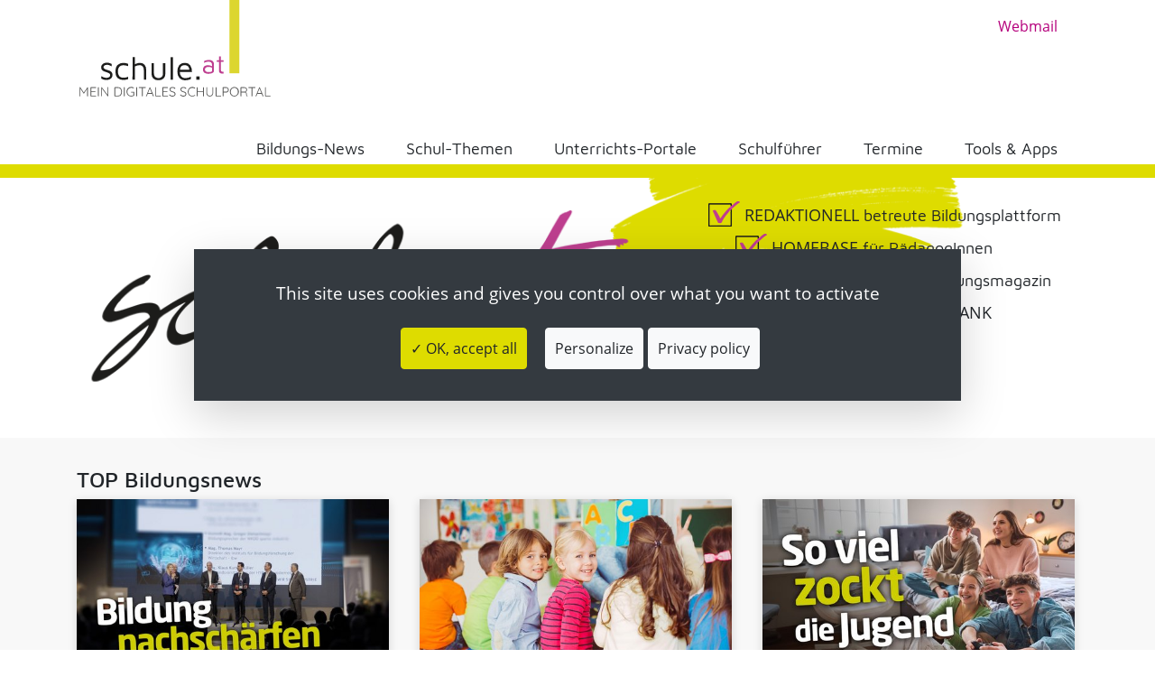

--- FILE ---
content_type: text/html; charset=utf-8
request_url: https://www.schule.at/
body_size: 17565
content:
<!DOCTYPE html>
<html lang="de">
<head>

<meta charset="utf-8">
<!-- 
	▓▓▓▓▓▓▓▓▓▓▓▓▓▓▓▓▓▓▓▓▓▓▓▓▓▓▓▓      ▓▓▓▓
	▓▓▓▓▓▓▓▓▓▓▓▓▓▓▓▓▓▓▓▓▓▓▓▓▓▓▓▓      ▀▀▀▀
	▓▓▓▓▓▓▓▓▓▓▓▓▓▓▓▓▓▓▓▓▓▓▓▓▓▓▓▓
	▓▓▓▓▓▓▓▓▓▓▓▓▓▓▓▓▓▀                ▓▓▓▌   ▀▓▓▓             ▓▓▓▓             ▓▓▓    ▄▓▓▓▓▓▓▓▓▓▓▓▓▓▓▄
	▓▓▓▓▓▓▓▓▓▓▓▓▓▓▓▌    ▓▓▓▓▓▓▓▓      ▓▓▓▌    ▓▓▓▓           ▓▓▓▓▓▓           ▓▓▓     ▀▀          ▀▓▓▓▓
	▓▓▓▓▓▓▓▓▓▓▓▓▓▓▓▌   ▓▓▓▓▓▓▓▓▓      ▓▓▓▌     ▓▓▓▌         ▓▓▓ ▓▓▓▌         ▓▓▓                   ▓▓▓▓
	▓▓▓▓▓▓▓▓▓▓▓▓▓▓▓▓    ▀▓▓▓▓▓▓▓      ▓▓▓▌      ▓▓▓        ▓▓▓   ▓▓▓        ▓▓▓                 ,▄▓▓▓▓▓
	▓▓▓▓▓▓▓▓▓▓▓▓▓▓▓▓▓▓▄    ▀▓▓▓▓      ▓▓▓▌      ▐▓▓▓       ▓▓▌   ▀▓▓       ▓▓▓           ▄▄▄▓▓▓▓▓▀▀▓▓▓▓
	▓▓▓▓▓▓▓▓▓▓▓▓▓▓▓▓▓▓▓▓▄    ▀▓▓      ▓▓▓▌       ▀▓▓▓     ▓▓▌     ▓▓▓     ▓▓▓        ▄▓▓▓▓▓▀▀▀     ▓▓▓▓
	▓▓▓▓▓▓▓▓▓▓▓▓▓▓▓▓▓▓▓▓▓▓▓▄   ▀      ▓▓▓▌        ▓▓▓    ▓▓▓      ▐▓▓    ▓▓▓        ▓▓▓▀           ▓▓▓▓
	▓▓▓▓▓▓▓▓▓▓▓▓▓▓▓▓▓▓▓▓▓▓▓▓▌         ▓▓▓▌         ▓▓▓  ▓▓▓        ▓▓▓  ▓▓▓        ▓▓▓▌            ▓▓▓▓
	▓▓▓▓▓▓▓▓▓▓▓▓▓▓▀▀▓▓▓▓▓▓▓▀          ▓▓▓▌          ▓▓▓▓▓▓         ▐▓▓▓▓▓▓         ▀▓▓▓▄           ▓▓▓▓
	▓▓▓▓▓▓▓▓▓▓▓▓▓▓            ▄▓      ▓▓▓▌          ▀▓▓▓▓▌          ▓▓▓▓▓           ▀▓▓▓▓▓▓▓▓▓▓▓  ▐▓▓▓▌
	
	Website created by siwa online gmbh,
	A-4232 Hagenberg im Mühlkreis, Softwarepark 37, office(at)siwa.at, Tel. +43 7236 / 3351 4170,
	Your Internet Partner for CMS & Typo3 Projects
	Further information at https://www.siwa.at

	This website is powered by TYPO3 - inspiring people to share!
	TYPO3 is a free open source Content Management Framework initially created by Kasper Skaarhoj and licensed under GNU/GPL.
	TYPO3 is copyright 1998-2026 of Kasper Skaarhoj. Extensions are copyright of their respective owners.
	Information and contribution at https://typo3.org/
-->



<title>Die digitale Bildungsplattform Österreichs - Schule.at |</title>
<meta property="og:image" content="https://www.schule.at/fileadmin/_processed_/6/5/csm_schule-at_6094aaf9a1.jpg">
<meta property="og:image:url" content="https://www.schule.at/fileadmin/_processed_/6/5/csm_schule-at_6094aaf9a1.jpg">
<meta property="og:image:width" content="497">
<meta property="og:image:height" content="261">
<meta name="generator" content="TYPO3 CMS">
<meta name="description" content="Zentraler Zugang zur Bildungswelt. Qualitätsgesichertes Unterrichtsmaterial, Apps&amp;Tools-Datenbank, hilfreiche Services, News&amp;Talks ">
<meta name="viewport" content="width=device-width, initial-scale=1, shrink-to-fit=no">
<meta property="og:type" content="website">
<meta property="og:locale" content="de-DE">
<meta property="og:title" content="Die digitale Bildungsplattform Österreichs - Schule.at |">
<meta property="og:description" content="Zentraler Zugang zur Bildungswelt. Qualitätsgesichertes Unterrichtsmaterial, Apps&amp;Tools-Datenbank, hilfreiche Services, News&amp;Talks ">
<meta property="og:site_name" content="Schule.at |">
<meta name="twitter:title" content="Die digitale Bildungsplattform Österreichs - Schule.at |">
<meta name="twitter:description" content="Zentraler Zugang zur Bildungswelt. Qualitätsgesichertes Unterrichtsmaterial, Apps&amp;Tools-Datenbank, hilfreiche Services, News&amp;Talks ">
<meta name="twitter:card" content="summary">
<meta name="twitter:image" content="https://www.schule.at/fileadmin/schule.at/Logo_schuleat_2.svg">
<meta name="thumbnail" content="https://www.schule.at/fileadmin/_processed_/6/5/csm_schule-at_6094aaf9a1.jpg">
<meta name="copyright" content="(C) 2026 Schule.at |">


<link rel="stylesheet" href="/_assets/e799cca3073eabb617dfebf5f7cabc53/StyleSheets/Frontend/results.css?1765381066" media="all">
<link rel="stylesheet" href="/_assets/e799cca3073eabb617dfebf5f7cabc53/StyleSheets/Frontend/loader.css?1765381066" media="all">
<link rel="stylesheet" href="/_assets/948410ace0dfa9ad00627133d9ca8a23/Css/Basic.css?1760518844" media="all">
<link rel="stylesheet" href="/_assets/e799cca3073eabb617dfebf5f7cabc53/StyleSheets/Frontend/suggest.css?1765381066" media="all">
<link href="/_assets/f6ef6adaf5c92bf687a31a3adbcb0f7b/Css/news-basic.css?1731527102" rel="stylesheet" >
<style>
/*<![CDATA[*/
<!-- 
/*additionalTSFEInlineStyle*/
:root{--blue:#007bff;--indigo:#6610f2;--purple:#6f42c1;--pink:#e83e8c;--red:#dc3545;--orange:#fd7e14;--yellow:#ffc107;--green:#28a745;--teal:#20c997;--cyan:#17a2b8;--white:#fff;--gray:#6c757d;--gray-dark:#343a40;--primary:#dedc00;--secondary:#6c757d;--success:#28a745;--info:#17a2b8;--warning:#ffc107;--danger:#dc3545;--light:#f8f9fa;--dark:#343a40;--breakpoint-xs:0;--breakpoint-sm:576px;--breakpoint-md:768px;--breakpoint-lg:992px;--breakpoint-xl:1200px;--font-family-sans-serif:-apple-system,BlinkMacSystemFont,"Segoe UI",Roboto,"Helvetica Neue",Arial,sans-serif,"Apple Color Emoji","Segoe UI Emoji","Segoe UI Symbol";--font-family-monospace:SFMono-Regular,Menlo,Monaco,Consolas,"Liberation Mono","Courier New",monospace}*,::after,::before{-webkit-box-sizing:border-box;box-sizing:border-box}html{font-family:sans-serif;line-height:1.15;-webkit-text-size-adjust:100%;-ms-text-size-adjust:100%;-ms-overflow-style:scrollbar}@-ms-viewport{width:device-width}figure,header,main,nav,section{display:block}body{margin:0;font-family:-apple-system,BlinkMacSystemFont,"Segoe UI",Roboto,"Helvetica Neue",Arial,sans-serif,"Apple Color Emoji","Segoe UI Emoji","Segoe UI Symbol";font-size:1rem;font-weight:400;line-height:1.5;color:#212529;text-align:left;background-color:#fff}hr{-webkit-box-sizing:content-box;box-sizing:content-box;height:0;overflow:visible}h1,h2,h3{margin-top:0;margin-bottom:.5rem}p{margin-top:0;margin-bottom:1rem}ul{margin-top:0;margin-bottom:1rem}a{color:#dedc00;text-decoration:none;background-color:transparent;-webkit-text-decoration-skip:objects}figure{margin:0 0 1rem}img{vertical-align:middle;border-style:none}button{border-radius:0}button{margin:0;font-family:inherit;font-size:inherit;line-height:inherit}button{overflow:visible}button{text-transform:none}button,html [type=button]{-webkit-appearance:button}[type=button]::-moz-focus-inner,button::-moz-focus-inner{padding:0;border-style:none}::-webkit-file-upload-button{font:inherit;-webkit-appearance:button}h1,h2,h3{margin-bottom:.5rem;font-family:inherit;font-weight:500;line-height:1.2;color:inherit}h1{font-size:2.5rem}h2{font-size:2rem}h3{font-size:1.75rem}hr{margin-top:1rem;margin-bottom:1rem;border:0;border-top:1px solid rgba(0,0,0,.1)}.img-fluid{max-width:100%;height:auto}.container{width:100%;padding-right:15px;padding-left:15px;margin-right:auto;margin-left:auto}@media (min-width:576px){.container{max-width:540px}}@media (min-width:768px){.container{max-width:720px}}@media (min-width:992px){.container{max-width:960px}}@media (min-width:1200px){.container{max-width:1140px}}.row{display:-webkit-box;display:-ms-flexbox;display:flex;-ms-flex-wrap:wrap;flex-wrap:wrap;margin-right:-15px;margin-left:-15px}.col-12,.col-lg-3,.col-lg-4,.col-lg-8,.col-md-6,.col-xl-4{position:relative;width:100%;min-height:1px;padding-right:15px;padding-left:15px}.col-12{-webkit-box-flex:0;-ms-flex:0 0 100%;flex:0 0 100%;max-width:100%}@media (min-width:768px){.col-md-6{-webkit-box-flex:0;-ms-flex:0 0 50%;flex:0 0 50%;max-width:50%}}@media (min-width:992px){.col-lg-3{-webkit-box-flex:0;-ms-flex:0 0 25%;flex:0 0 25%;max-width:25%}.col-lg-4{-webkit-box-flex:0;-ms-flex:0 0 33.33333%;flex:0 0 33.33333%;max-width:33.33333%}.col-lg-8{-webkit-box-flex:0;-ms-flex:0 0 66.66667%;flex:0 0 66.66667%;max-width:66.66667%}}@media (min-width:1200px){.col-xl-4{-webkit-box-flex:0;-ms-flex:0 0 33.33333%;flex:0 0 33.33333%;max-width:33.33333%}}.btn{display:inline-block;font-weight:400;text-align:center;white-space:nowrap;vertical-align:middle;border:1px solid transparent;padding:.375rem .75rem;font-size:1rem;line-height:1.5;border-radius:.25rem}.collapse{display:none}.nav-link{display:block;padding:.5rem 1rem}.navbar{position:relative;display:-webkit-box;display:-ms-flexbox;display:flex;-ms-flex-wrap:wrap;flex-wrap:wrap;-webkit-box-align:center;-ms-flex-align:center;align-items:center;-webkit-box-pack:justify;-ms-flex-pack:justify;justify-content:space-between;padding:.5rem 1rem}.navbar-brand{display:inline-block;padding-top:.3125rem;padding-bottom:.3125rem;margin-right:1rem;font-size:1.25rem;line-height:inherit;white-space:nowrap}.navbar-nav{display:-webkit-box;display:-ms-flexbox;display:flex;-webkit-box-orient:vertical;-webkit-box-direction:normal;-ms-flex-direction:column;flex-direction:column;padding-left:0;margin-bottom:0;list-style:none}.navbar-nav .nav-link{padding-right:0;padding-left:0}.navbar-collapse{-ms-flex-preferred-size:100%;flex-basis:100%;-webkit-box-flex:1;-ms-flex-positive:1;flex-grow:1;-webkit-box-align:center;-ms-flex-align:center;align-items:center}.navbar-toggler{padding:.25rem .75rem;font-size:1.25rem;line-height:1;background-color:transparent;border:1px solid transparent;border-radius:.25rem}.navbar-toggler-icon{display:inline-block;width:1.5em;height:1.5em;vertical-align:middle;content:"";background:no-repeat center center;background-size:100% 100%}@media (min-width:992px){.navbar-expand-lg{-webkit-box-orient:horizontal;-webkit-box-direction:normal;-ms-flex-flow:row nowrap;flex-flow:row nowrap;-webkit-box-pack:start;-ms-flex-pack:start;justify-content:flex-start}.navbar-expand-lg .navbar-nav{-webkit-box-orient:horizontal;-webkit-box-direction:normal;-ms-flex-direction:row;flex-direction:row}.navbar-expand-lg .navbar-nav .nav-link{padding-right:.5rem;padding-left:.5rem}.navbar-expand-lg .navbar-collapse{display:-webkit-box!important;display:-ms-flexbox!important;display:flex!important;-ms-flex-preferred-size:auto;flex-basis:auto}}.card{position:relative;display:-webkit-box;display:-ms-flexbox;display:flex;-webkit-box-orient:vertical;-webkit-box-direction:normal;-ms-flex-direction:column;flex-direction:column;min-width:0;word-wrap:break-word;background-color:#fff;background-clip:border-box;border:1px solid rgba(0,0,0,.125);border-radius:.25rem}.card-body{-webkit-box-flex:1;-ms-flex:1 1 auto;flex:1 1 auto;padding:1.25rem}.card-title{margin-bottom:.75rem}.bg-white{background-color:#fff!important}.d-none{display:none!important}.d-block{display:block!important}.d-flex{display:-webkit-box!important;display:-ms-flexbox!important;display:flex!important}@media (min-width:576px){.d-sm-none{display:none!important}}@media (min-width:992px){.d-lg-none{display:none!important}.d-lg-inline{display:inline!important}.d-lg-block{display:block!important}}.flex-column{-webkit-box-orient:vertical!important;-webkit-box-direction:normal!important;-ms-flex-direction:column!important;flex-direction:column!important}.justify-content-end{-webkit-box-pack:end!important;-ms-flex-pack:end!important;justify-content:flex-end!important}.align-items-end{-webkit-box-align:end!important;-ms-flex-align:end!important;align-items:flex-end!important}.align-items-center{-webkit-box-align:center!important;-ms-flex-align:center!important;align-items:center!important}.align-items-stretch{-webkit-box-align:stretch!important;-ms-flex-align:stretch!important;align-items:stretch!important}.position-static{position:static!important}.position-relative{position:relative!important}.position-absolute{position:absolute!important}.sr-only{position:absolute;width:1px;height:1px;padding:0;overflow:hidden;clip:rect(0,0,0,0);white-space:nowrap;-webkit-clip-path:inset(50%);clip-path:inset(50%);border:0}.w-100{width:100%!important}.h-100{height:100%!important}.mt-1{margin-top:.25rem!important}.my-2{margin-top:.5rem!important}.mb-2,.my-2{margin-bottom:.5rem!important}.mb-3{margin-bottom:1rem!important}.mb-5{margin-bottom:3rem!important}.pt-1{padding-top:.25rem!important}.pb-2{padding-bottom:.5rem!important}.px-3{padding-right:1rem!important}.px-3{padding-left:1rem!important}.ml-auto{margin-left:auto!important}.text-left{text-align:left!important}.text-right{text-align:right!important}.text-center{text-align:center!important}.font-weight-bold{font-weight:700!important}.pswp{display:none;position:absolute;width:100%;height:100%;left:0;top:0;overflow:hidden;-ms-touch-action:none;touch-action:none;z-index:1500;-webkit-text-size-adjust:100%;-webkit-backface-visibility:hidden;outline:0}.pswp *{-webkit-box-sizing:border-box;box-sizing:border-box}.pswp__bg{position:absolute;left:0;top:0;width:100%;height:100%;background:#000;opacity:0;-webkit-transform:translateZ(0);transform:translateZ(0);-webkit-backface-visibility:hidden;will-change:opacity}.pswp__scroll-wrap{position:absolute;left:0;top:0;width:100%;height:100%;overflow:hidden}.pswp__container{-ms-touch-action:none;touch-action:none;position:absolute;left:0;right:0;top:0;bottom:0}.pswp__container{-webkit-touch-callout:none}.pswp__bg{will-change:opacity}.pswp__container{-webkit-backface-visibility:hidden}.pswp__item{position:absolute;left:0;right:0;top:0;bottom:0;overflow:hidden}.pswp__button{width:44px;height:44px;position:relative;background:0 0;overflow:visible;-webkit-appearance:none;display:block;border:0;padding:0;margin:0;float:right;opacity:.75;-webkit-box-shadow:none;box-shadow:none}.pswp__button::-moz-focus-inner{padding:0;border:0}.pswp__button,.pswp__button--arrow--left:before,.pswp__button--arrow--right:before{background:url(../../Images/photoswipe/default-skin.png) 0 0 no-repeat;background-size:264px 88px;width:44px;height:44px}.pswp__button--close{background-position:0 -44px}.pswp__button--share{background-position:-44px -44px}.pswp__button--fs{display:none}.pswp__button--zoom{display:none;background-position:-88px 0}.pswp__button--arrow--left,.pswp__button--arrow--right{background:0 0;top:50%;margin-top:-50px;width:70px;height:100px;position:absolute}.pswp__button--arrow--left{left:0}.pswp__button--arrow--right{right:0}.pswp__button--arrow--left:before,.pswp__button--arrow--right:before{content:'';top:35px;background-color:rgba(0,0,0,.3);height:30px;width:32px;position:absolute}.pswp__button--arrow--left:before{left:6px;background-position:-138px -44px}.pswp__button--arrow--right:before{right:6px;background-position:-94px -44px}.pswp__share-modal{display:block;background:rgba(0,0,0,.5);width:100%;height:100%;top:0;left:0;padding:10px;position:absolute;z-index:1600;opacity:0;-webkit-backface-visibility:hidden;will-change:opacity}.pswp__share-modal--hidden{display:none}.pswp__share-tooltip{z-index:1620;position:absolute;background:#fff;top:56px;border-radius:2px;display:block;width:auto;right:44px;-webkit-box-shadow:0 2px 5px rgba(0,0,0,.25);box-shadow:0 2px 5px rgba(0,0,0,.25);-webkit-transform:translateY(6px);transform:translateY(6px);-webkit-backface-visibility:hidden;will-change:transform}.pswp__counter{position:absolute;left:0;top:0;height:44px;font-size:13px;line-height:44px;color:#fff;opacity:.75;padding:0 10px}.pswp__caption{position:absolute;left:0;bottom:0;width:100%;min-height:44px}.pswp__caption__center{text-align:left;max-width:420px;margin:0 auto;font-size:13px;padding:10px;line-height:20px;color:#ccc}.pswp__preloader{width:44px;height:44px;position:absolute;top:0;left:50%;margin-left:-22px;opacity:0;will-change:opacity;direction:ltr}.pswp__preloader__icn{width:20px;height:20px;margin:12px}@media screen and (max-width:1024px){.pswp__preloader{position:relative;left:auto;top:auto;margin:0;float:right}}.pswp__ui{-webkit-font-smoothing:auto;visibility:visible;opacity:1;z-index:1550}.pswp__top-bar{position:absolute;left:0;top:0;height:44px;width:100%}.pswp__caption,.pswp__top-bar{-webkit-backface-visibility:hidden;will-change:opacity}.pswp__caption,.pswp__top-bar{background-color:rgba(0,0,0,.5)}.pswp__ui--hidden .pswp__button--arrow--left,.pswp__ui--hidden .pswp__button--arrow--right,.pswp__ui--hidden .pswp__caption,.pswp__ui--hidden .pswp__top-bar{opacity:.001}.fab{-moz-osx-font-smoothing:grayscale;-webkit-font-smoothing:antialiased;display:var(--fa-display,inline-block);font-style:normal;font-variant:normal;line-height:1;text-rendering:auto}.fab{font-family:'Font Awesome 6 Brands'}.sr-only{position:absolute;width:1px;height:1px;padding:0;margin:-1px;overflow:hidden;clip:rect(0,0,0,0);white-space:nowrap;border-width:0}:host,:root{--fa-style-family-classic:'Font Awesome 6 Pro';--fa-font-regular:normal 400 1em/1 'Font Awesome 6 Pro'}@font-face{font-family:'Font Awesome 6 Pro';font-style:normal;font-weight:400;font-display:block;src:url(/_assets/c2a094a0c500e6bb6cc7b47b09b6554c/Fonts/fa-regular-400.woff2) format("woff2"),url(/_assets/c2a094a0c500e6bb6cc7b47b09b6554c/Fonts/fa-regular-400.ttf) format("truetype")}:host,:root{--fa-style-family-classic:'Font Awesome 6 Pro';--fa-font-solid:normal 900 1em/1 'Font Awesome 6 Pro'}@font-face{font-family:'Font Awesome 6 Pro';font-style:normal;font-weight:900;font-display:block;src:url(/_assets/c2a094a0c500e6bb6cc7b47b09b6554c/Fonts/fa-solid-900.woff2) format("woff2"),url(/_assets/c2a094a0c500e6bb6cc7b47b09b6554c/Fonts/fa-solid-900.ttf) format("truetype")}:host,:root{--fa-style-family-classic:'Font Awesome 6 Pro';--fa-font-light:normal 300 1em/1 'Font Awesome 6 Pro'}@font-face{font-family:'Font Awesome 6 Pro';font-style:normal;font-weight:300;font-display:block;src:url(/_assets/c2a094a0c500e6bb6cc7b47b09b6554c/Fonts/fa-light-300.woff2) format("woff2"),url(/_assets/c2a094a0c500e6bb6cc7b47b09b6554c/Fonts/fa-light-300.ttf) format("truetype")}:host,:root{--fa-style-family-brands:'Font Awesome 6 Brands';--fa-font-brands:normal 400 1em/1 'Font Awesome 6 Brands'}@font-face{font-family:'Font Awesome 6 Brands';font-style:normal;font-weight:400;font-display:block;src:url(/_assets/c2a094a0c500e6bb6cc7b47b09b6554c/Fonts/fa-brands-400.woff2) format("woff2"),url(/_assets/c2a094a0c500e6bb6cc7b47b09b6554c/Fonts/fa-brands-400.ttf) format("truetype")}.fab{font-weight:400}.fa-facebook:before{content:"\f09a"}.ce-gallery,.ce-row,.ce-textpic{overflow:hidden}.ce-column{float:left}.ce-center .ce-outer{position:relative;float:right;right:50%}.ce-center .ce-inner{position:relative;float:right;right:-50%}.ce-gallery figure{display:table;margin:0}.ce-gallery img{display:block}.ce-above .ce-gallery{margin-bottom:10px}.ce-column{margin-right:10px}.ce-column:last-child{margin-right:0}.ce-row{margin-bottom:10px}.ce-row:last-child{margin-bottom:0}.ce-above .ce-bodytext{clear:both}.frame-space-before-extra-small{margin-top:1em!important}.frame-space-before-small{margin-top:2em!important}.frame-space-before-medium{margin-top:3em!important}.frame-space-after-extra-small{margin-bottom:1em!important}.frame-space-after-medium{margin-bottom:3em!important}@font-face{font-family:'Maven Pro';font-style:normal;font-weight:400;src:url(/_assets/c2a094a0c500e6bb6cc7b47b09b6554c/Fonts/maven-pro-v11-latin-regular.eot);src:local("Maven Pro Regular"),local("MavenPro-Regular"),url(/_assets/c2a094a0c500e6bb6cc7b47b09b6554c/Fonts/maven-pro-v11-latin-regular.eot?#iefix) format("embedded-opentype"),url(/_assets/c2a094a0c500e6bb6cc7b47b09b6554c/Fonts/maven-pro-v11-latin-regular.woff2) format("woff2"),url(/_assets/c2a094a0c500e6bb6cc7b47b09b6554c/Fonts/maven-pro-v11-latin-regular.woff) format("woff"),url(/_assets/c2a094a0c500e6bb6cc7b47b09b6554c/Fonts/maven-pro-v11-latin-regular.ttf) format("truetype"),url(/_assets/c2a094a0c500e6bb6cc7b47b09b6554c/Fonts/maven-pro-v11-latin-regular.svg#MavenPro) format("svg")}@font-face{font-family:'Maven Pro';font-style:normal;font-weight:500;src:url(/_assets/c2a094a0c500e6bb6cc7b47b09b6554c/Fonts/maven-pro-v11-latin-500.eot);src:local("Maven Pro Medium"),local("MavenPro-Medium"),url(/_assets/c2a094a0c500e6bb6cc7b47b09b6554c/Fonts/maven-pro-v11-latin-500.eot?#iefix) format("embedded-opentype"),url(/_assets/c2a094a0c500e6bb6cc7b47b09b6554c/Fonts/maven-pro-v11-latin-500.woff2) format("woff2"),url(/_assets/c2a094a0c500e6bb6cc7b47b09b6554c/Fonts/maven-pro-v11-latin-500.woff) format("woff"),url(/_assets/c2a094a0c500e6bb6cc7b47b09b6554c/Fonts/maven-pro-v11-latin-500.ttf) format("truetype"),url(/_assets/c2a094a0c500e6bb6cc7b47b09b6554c/Fonts/maven-pro-v11-latin-500.svg#MavenPro) format("svg")}@font-face{font-family:'Maven Pro';font-style:normal;font-weight:700;src:url(/_assets/c2a094a0c500e6bb6cc7b47b09b6554c/Fonts/maven-pro-v11-latin-700.eot);src:local("Maven Pro Bold"),local("MavenPro-Bold"),url(/_assets/c2a094a0c500e6bb6cc7b47b09b6554c/Fonts/maven-pro-v11-latin-700.eot?#iefix) format("embedded-opentype"),url(/_assets/c2a094a0c500e6bb6cc7b47b09b6554c/Fonts/maven-pro-v11-latin-700.woff2) format("woff2"),url(/_assets/c2a094a0c500e6bb6cc7b47b09b6554c/Fonts/maven-pro-v11-latin-700.woff) format("woff"),url(/_assets/c2a094a0c500e6bb6cc7b47b09b6554c/Fonts/maven-pro-v11-latin-700.ttf) format("truetype"),url(/_assets/c2a094a0c500e6bb6cc7b47b09b6554c/Fonts/maven-pro-v11-latin-700.svg#MavenPro) format("svg")}@font-face{font-family:'Open Sans';font-style:normal;font-weight:400;src:url(/_assets/c2a094a0c500e6bb6cc7b47b09b6554c/Fonts/open-sans-v15-latin-regular.eot);src:local("Open Sans Regular"),local("OpenSans-Regular"),url(/_assets/c2a094a0c500e6bb6cc7b47b09b6554c/Fonts/open-sans-v15-latin-regular.eot?#iefix) format("embedded-opentype"),url(/_assets/c2a094a0c500e6bb6cc7b47b09b6554c/Fonts/open-sans-v15-latin-regular.woff2) format("woff2"),url(/_assets/c2a094a0c500e6bb6cc7b47b09b6554c/Fonts/open-sans-v15-latin-regular.woff) format("woff"),url(/_assets/c2a094a0c500e6bb6cc7b47b09b6554c/Fonts/open-sans-v15-latin-regular.ttf) format("truetype"),url(/_assets/c2a094a0c500e6bb6cc7b47b09b6554c/Fonts/open-sans-v15-latin-regular.svg#OpenSans) format("svg")}@font-face{font-family:'Open Sans';font-style:normal;font-weight:700;src:url(/_assets/c2a094a0c500e6bb6cc7b47b09b6554c/Fonts/open-sans-v15-latin-700.eot);src:local("Open Sans Bold"),local("OpenSans-Bold"),url(/_assets/c2a094a0c500e6bb6cc7b47b09b6554c/Fonts/open-sans-v15-latin-700.eot?#iefix) format("embedded-opentype"),url(/_assets/c2a094a0c500e6bb6cc7b47b09b6554c/Fonts/open-sans-v15-latin-700.woff2) format("woff2"),url(/_assets/c2a094a0c500e6bb6cc7b47b09b6554c/Fonts/open-sans-v15-latin-700.woff) format("woff"),url(/_assets/c2a094a0c500e6bb6cc7b47b09b6554c/Fonts/open-sans-v15-latin-700.ttf) format("truetype"),url(/_assets/c2a094a0c500e6bb6cc7b47b09b6554c/Fonts/open-sans-v15-latin-700.svg#OpenSans) format("svg")}*{font-family:"Open Sans",sans-serif;font-weight:400}a,h1,h2,h3{font-family:"Maven Pro",sans-serif;font-weight:500}h1{font-size:28px;margin-bottom:1rem}h2{font-size:20px}h3{font-size:16px}p,ul{font-size:14px}p a,ul a{font-family:"Open Sans",sans-serif;font-weight:700}a{color:#b5007c}.nav-item .nav-link{font-family:"Maven Pro",sans-serif;font-weight:400;color:#000;font-size:16px}.navbar{padding:0}.navbar ul.navbar-nav{min-height:55px}.navbar .navbar-collapse .nav-item{position:inherit;padding-bottom:10px}.navbar .navbar-collapse .nav-item a.nav-link{font-size:17px}.navbar-brand{padding:30px 0 15px 0;margin:0 0 10px 0;width:100%}.navbar-brand img{max-height:117px}@media (min-width:992px){.school-logo{min-height:121px}}@media (max-width:991px){a.navbar-brand{padding-top:0}}.line-left{content:'';height:15px;background-color:#dedc00;margin:0 -9999rem;padding:.25rem 9999rem;position:absolute;bottom:0;width:0}.navbar-toggler-icon{background-image:url("data:image/svg+xml;charset=utf8,%3Csvg viewBox='0 0 30 30' xmlns='http://www.w3.org/2000/svg'%3E%3Cpath stroke='rgba(0,0,0,0.5)' stroke-width='2' stroke-linecap='round' stroke-miterlimit='10' d='M4 7h22M4 15h22M4 23h22'/%3E%3C/svg%3E")}footer a{color:#fff;font-size:14px;text-decoration:underline}footer p a{font-weight:400}footer .ce-above .ce-gallery{margin-bottom:0}.container-bg-lightgrey{background-color:#f8f8f8}.swiper-container{margin:0 auto;position:relative;overflow:hidden;list-style:none;padding:0;z-index:1}.swiper-wrapper{position:relative;width:100%;height:100%;z-index:1;display:-webkit-box;display:-ms-flexbox;display:flex;-webkit-box-sizing:content-box;box-sizing:content-box}.swiper-wrapper{-webkit-transform:translate3d(0,0,0);transform:translate3d(0,0,0)}.swiper-slide{-ms-flex-negative:0;flex-shrink:0;width:100%;height:100%;position:relative}.swiper-pagination{position:absolute;text-align:center;-webkit-transform:translate3d(0,0,0);transform:translate3d(0,0,0);z-index:10}.swiper-container-horizontal>.swiper-pagination-bullets{bottom:10px;left:0;width:100%}.swiper-pagination-bullet{width:8px;height:8px;display:inline-block;border-radius:100%;background:#000;opacity:.2}.swiper-pagination-bullet-active{opacity:1;background:#007aff}.swiper-container-horizontal>.swiper-pagination-bullets .swiper-pagination-bullet{margin:0 4px}.swiper-pagination-white .swiper-pagination-bullet-active{background:#fff}.swiper-container .swiper-notification{position:absolute;left:0;top:0;opacity:0;z-index:-1000}.teaserslider .swiper-container{width:100%}.news-list-view .card .category-text{border:3px solid #000;top:-30px}.news-list-view .card .category-text .category-item{color:#000;font-size:.8rem}#cookie-bar{position:fixed;width:100%;background-color:#000;height:auto;min-height:24px;line-height:24px;color:#eee;padding:12px 0;opacity:.9;display:none;z-index:4000}#cookie-bar p{margin:0;padding:0;color:#fff;font-size:14px}#cookie-bar a{color:#000;display:inline-block;text-decoration:none;padding:0 6px;margin-left:8px}#cookie-bar .cb-enable{background-color:#fff}#cookie-bar{background-color:#000;top:0}#cookie-bar p{color:#eee}#cookie-bar a.cb-enable{color:#000;background-color:#fff}@media (max-width:1199px){.teaserslider .swiper-container .swiper-pagination{position:relative;width:100%;padding:15px 0 15px}.teaserslider .swiper-container .swiper-pagination .swiper-pagination-bullet{margin-right:15px;width:15px;height:15px}}@media (max-width:991px){.teaserslider .swiper-container .swiper-pagination{position:relative;width:100%;padding:30px 0 15px}.teaserslider .swiper-container .swiper-pagination .swiper-pagination-bullet{margin-right:15px;width:15px;height:15px}}h1,h2,h3{font-family:"Maven Pro",sans-serif}h1{font-size:30px}h2{font-size:24px}h3,h3.card-title{font-size:18px}p,ul{font-size:16px}ul{line-height:1.8em}.card-body h3{font-size:18px;font-weight:500!important;font-family:"Maven Pro",sans-serif}.card:not(.linkbox-card){margin-bottom:30px}.card{color:#4a4a4a;border-radius:0;-webkit-box-shadow:0 2px 10px 0 rgba(0,0,0,.14);box-shadow:0 2px 10px 0 rgba(0,0,0,.14);border:none;overflow:hidden}header,main{position:relative}header{z-index:5}main header{z-index:2}main{margin-top:-4px}#body-wrapper{width:100%;overflow-x:hidden}#toTopButton{display:inline-block;background-color:#dedc00;width:50px;height:50px;text-align:center;border-radius:0;position:fixed;bottom:2rem;right:0;opacity:0;visibility:hidden;z-index:1000;-webkit-box-shadow:0 0 10px 2px #fff;box-shadow:0 0 10px 2px #fff;border:1px solid #fff}#toTopButton:after{content:"\f325";font-family:"Font Awesome 6 Pro";font-weight:400;font-style:normal;font-size:1em;line-height:50px;color:#fff}.container>.frame-space-before-small:first-child{margin:0;padding-top:2em}.container>.frame-space-after-extra-small:first-child{margin:0;padding-bottom:1em}@media all and (-ms-high-contrast:none),(-ms-high-contrast:active){.ce-gallery figure{display:block}.ce-gallery figure img{width:100%}.card{display:block}}.bg-light{background-color:#cccccc !important}.test-1{background-color:#cccccc !important}

-->
/*]]>*/
</style>





<meta name="google-site-verification" content="dWXr2FeNKZcfZhAizd8RMcP3Ua90lguoD6y6KByQXF8" /><link rel="shortcut icon" href="/_assets/c2a094a0c500e6bb6cc7b47b09b6554c/Icons/favicon.ico" type="image/x-icon">
<link rel="icon" href="/_assets/c2a094a0c500e6bb6cc7b47b09b6554c/Icons/favicon.ico" type="image/x-icon">
<link rel="apple-touch-icon" sizes="57x57" href="/_assets/c2a094a0c500e6bb6cc7b47b09b6554c/Icons/apple-icon-57x57.png">
<link rel="apple-touch-icon" sizes="60x60" href="/_assets/c2a094a0c500e6bb6cc7b47b09b6554c/Icons/apple-icon-60x60.png">
<link rel="apple-touch-icon" sizes="72x72" href="/_assets/c2a094a0c500e6bb6cc7b47b09b6554c/Icons/apple-icon-72x72.png">
<link rel="apple-touch-icon" sizes="76x76" href="/_assets/c2a094a0c500e6bb6cc7b47b09b6554c/Icons/apple-icon-76x76.png">
<link rel="apple-touch-icon" sizes="114x114" href="/_assets/c2a094a0c500e6bb6cc7b47b09b6554c/Icons/apple-icon-114x114.png">
<link rel="apple-touch-icon" sizes="120x120" href="/_assets/c2a094a0c500e6bb6cc7b47b09b6554c/Icons/apple-icon-120x120.png">
<link rel="apple-touch-icon" sizes="144x144" href="/_assets/c2a094a0c500e6bb6cc7b47b09b6554c/Icons/apple-icon-144x144.png">
<link rel="apple-touch-icon" sizes="152x152" href="/_assets/c2a094a0c500e6bb6cc7b47b09b6554c/Icons/apple-icon-152x152.png">
<link rel="apple-touch-icon" sizes="180x180" href="/_assets/c2a094a0c500e6bb6cc7b47b09b6554c/Icons/apple-icon-180x180.png">
<link rel="icon" type="image/png" sizes="192x192" href="/_assets/c2a094a0c500e6bb6cc7b47b09b6554c/Icons/android-icon-192x192.png">
<link rel="icon" type="image/png" sizes="32x32" href="/_assets/c2a094a0c500e6bb6cc7b47b09b6554c/Icons/favicon-32x32.png">
<link rel="icon" type="image/png" sizes="96x96" href="/_assets/c2a094a0c500e6bb6cc7b47b09b6554c/Icons/favicon-96x96.png">
<link rel="icon" type="image/png" sizes="16x16" href="/_assets/c2a094a0c500e6bb6cc7b47b09b6554c/Icons/favicon-16x16.png">
<link rel="manifest" href="/_assets/c2a094a0c500e6bb6cc7b47b09b6554c/Icons/manifest.json">
<meta name="msapplication-TileColor" content="#ffffff">
<meta name="msapplication-TileImage" content="/_assets/c2a094a0c500e6bb6cc7b47b09b6554c/Icons/ms-icon-144x144.png">
<meta name="theme-color" content="#ffffff">
  <link rel="stylesheet" href="/_assets/c2a094a0c500e6bb6cc7b47b09b6554c/Css/main.css" media="bogus"/>
    <style type="text/css">
      
/*Navigation BEGIN */      
    .navbar-brand {padding:0 0 30px 0;margin-top:-7px;}
    .meta-nav-link-wrapper.d-block.d-lg-none {margin-bottom: 20px;}
/*Navigation END */   
      
 /* News BEGIN */     
    .news-list-view .card .category-text {border: 1px solid #fff !important;top: -26px;line-height:1.1em;left: -1px;border-radius: 0 5px 5px 0;background: #dedc00 !important;}
    .news-list-view .text-uppercase {text-transform: none !important;}
	.news-related-wrap {
    	margin-bottom: 20px;
    	background: #F8F8F8;}
    .news-related{
    	border:none;}
    .news-related li{
      list-style: none;}
    .news-related ul{
      padding: 10px 0 0 0}
    .news .mediaelement {
      margin-bottom: 30px;}    
      
    .category-text .category-item{font-weight:normal !important;}
    .card-body {padding: 1.25rem 1.25rem 0;}
    .card-body .mb-5 {margin-bottom: 0 !important;}
      
    .news-list-tags a::after {
    	content: "|";
     }
     .news-list-tags a:last-of-type::after {
    	content: none;
     } 
      
/* News END */      
    /*.school-logo p {font-size:0.8em;}*/
    .school-logo p a {font-weight: normal;}
    .navbar .navbar-collapse .nav-item a.nav-link {
      font-size: 20px;
      color: rgb(33, 37, 41);
      margin: 0 10px;}     
    #c7807 h1 {font-family: Caveat; color: #B5007C;font-size:4em;}
  	#c6491 h1 {font-family: 'Maven Pro';font-weight:900;color:#4A4A4A;}
  	#c7704{
      border: 1px solid #DEDC00;
      background: #fff;
      padding: 10px 0 0 0;
      border-radius: 10px;
      margin: -10px 0 20px 0;
	}
	#c7996 h1 {margin:-30px 0 0; }
}
      h3.text-uppercase{text-transform:none !important;}
      .frame-indent{margin-left:10%;margin-right:0;}
      h2{margin-bottom: 1em;}
  	  main ul{line-height:1.5em !important;}
     #news-container-6514 .article a {color: #dedc00;}
      #c6515 hr {border-color: #F8F8F8;}
      #c6523 {background: #F8F8F8;}
      #c6534 {width: 100%;}
      #c6534 p {font-size:14px;}
      #c7673 {padding-bottom:0;}
  	 .article h3 {font-size: 16px;}
     .image-caption{
       	font-size: 0.8em !important;
     }
	footer p {font-size: 14px;}
  	#nav.navbar.navbar-expand-lg {
    #border-top: 2px solid;
    #border-image: linear-gradient(90deg,rgb(255 255 255), rgb(237 237 237), rgb(255 255 255)) 1;
	#}
	/*.school-logo {
      min-height:110px !important;
    } */

/* Startseite  Banner BEGIN */
	h1.h1-banner {
		margin: 0 0 0 0;
    	padding: 15px 0 0 0;}   	
	.h1-banner span em {
    	font-style: normal;
    	text-transform: uppercase;
	}
	.h1-banner span {
    	display: block;
        font-size:18px;
      	font-family:'Maven Pro',sans-serif;
        background: url('https://www.schule.at/fileadmin/schule.at/Allgemeine_Inhalte/Startseite-Banner/schule.at_Hakerl.png') no-repeat;
    	padding: 5px 0px 10px 40px;
	    }
    span.h1-2 {
    	margin: 0 0 0 30px;
	}
    span.h1-3 {
    	margin: 0 0 0 60px;
	}
    span.h1-4 {
    	margin: 0 0 0 90px;
	}                             
	.home-banner {
    	background: url('https://www.schule.at/fileadmin/schule.at/Allgemeine_Inhalte/Startseite-Banner/schule.at_Pinselstrich.png') no-repeat;  
		min-height: 180px;
        background-size: contain;                
      }                         

@media (min-width: 768px){
	.home-banner {
    	background: url('https://www.schule.at/fileadmin/schule.at/Allgemeine_Inhalte/Startseite-Banner/schule.at_Pinselstrich.png') no-repeat;  
		height: 260px;
        background-size: contain;                
      }            
	h1.h1-banner {
		margin: 0 0 0 165px;
    	padding: 30px 0 0 0;}            
        }                        

@media (min-width: 992px){
	h1.h1-banner {
		margin: 0 0 0 525px;
    	padding: 30px 0 0 0;} 
     .home-banner {
    	background: url('https://www.schule.at/fileadmin/schule.at/Allgemeine_Inhalte/Startseite-Banner/schue.at_Schriftzug.png') no-repeat;  
		height: 260px; 
        background-size: contain;                 
      }    
 
}
@media (min-width: 1200px){
	h1.h1-banner{
        margin: 0 0 0 700px;
    	padding: 30px 0 0 0;}
}
                                          
/* Startseite  Banner END */   
                        
/* Powermail BEGIN */
label{
}                        
label.control-label {
	display: inline-block;
    margin-bottom: .5rem;
    min-width: 155px;
    float: left; 
    font-weight:600;                    
}   
.powermail_input.form-control{
     min-width:450px; 
     width:auto;                   
}
input[type="checkbox"].add-on{
     margin: 0 10px 0 0;                  
}   
span.help-block {
    display: block;
    clear: both;
}  
form h3{      
	margin-bottom: 1em;
}   
.powermail_confirmation h1{
	font-size:18px;                        
}                        
form legend{
 	font-family:'Maven Pro',sans-serif;
    font-size: 18px;
    font-weight:500;
}  
                        
input.btn.btn-primary {
    margin-left: 20px;
}                        
                        
.powermail_fieldwrap{}                        
/* Powermail END */    
                     
                        
                        
                        
/* Footer BEGIN */
	footer p, footer p a  {font-size: 16px;}
    footer p a  {margin: 0 12px 0;}
    footer p i {font-size:32px;margin:0 0 0 5px;}
/* Footer END */   
                        
/* Landesausstellung */
#c8387 {
    background: #F8F8F8;
    padding: 20px;
    border: 1px solid #DFDFDF;                        
}         
/* Plastik */
#c11276 {
    background: #F8F8F8;
    padding: 20px;
    border: 1px solid #DFDFDF;                        
}                         
    </style><script>window['youtubeCookiebar']=1;</script>  <link rel="stylesheet" href="/_assets/c2a094a0c500e6bb6cc7b47b09b6554c/Css/header-layout.css" media="bogus"/>
<link rel="canonical" href="https://www.schule.at/"/>

<meta property="og:url" content="https://www.schule.at/"/>
</head>
<body>
<noscript>Your browser does not support JavaScript!</noscript>


    
        <script type="application/ld+json">
            {
                "@context": "http://schema.org",
                "@type": "Organization",
                "name": "Schule.at",
                "url": "http://www.schule.at/",
                "email": "office@siwa.at",
                "telephone": "+43 7236 3351-4170",
                "logo": {
                    "@type": "ImageObject",
                    "url": "https://www.schule.at/_assets/c2a094a0c500e6bb6cc7b47b09b6554c/Images/logo.svg"
            },
                "address": {
                    "streetAddress": "Minoritenplatz 5",
                    "postalCode": "1010",
                    "addressLocality": "Wien",
                    "addressCountry": "Austria"
                }
            }
        </script>
    


<div id="body-wrapper">
    
        <script>
            var privacyUrl = "https://www.schule.at/datenschutz";
        </script>
    
    <header>
        <div class="container">
            <div class="row">
                <div class="col-12 col-lg-3 col-xl-4 d-flex align-items-end position-static">
                    <a href="/" target="_self" class="navbar-brand">
                        
                            <img class="img-fluid" src="/fileadmin/schule.at/Logo_schuleat_2.svg" width="218" height="120" alt="" />
                        
                    </a>
                    <div class="d-flex align-items-center h-100 d-lg-none">
                        <button class="navbar-toggler" type="button" data-toggle="collapse"
                                data-target="#navbarSupportedContent" aria-controls="navbarSupportedContent"
                                aria-expanded="false" aria-label="Toggle navigation">
                            <span class="navbar-toggler-icon"></span>
                        </button>
                    </div>

                    <div class="line-left"></div>
                </div>
                <div class="col-12   ">
                    <div class="school-logo">
                        
                                <div class="nav-menu-wrapper d-none d-lg-block">
                                    <p class="text-right">
                                        


    <a href="http://webmail.eduhi.at" target="_blank" rel="noreferrer">Webmail</a>

                                    </p>
                                </div>
                            
                    </div>
                    <nav class="navbar navbar-expand-lg">
                        <div class="collapse navbar-collapse" id="navbarSupportedContent">
                            


    <ul class="navbar-nav ml-auto">
        
            


        <li class="nav-item ">
            

		
	
			<a href="/bildungsnews" target="_self" title="Bildungs-News" class="nav-link">
		
	Bildungs-News</a>

	





        </li>
    


        
            


        <li class="nav-item ">
            

		
	
			<a href="/schulthemen" target="_self" title="Schul-Themen" class="nav-link">
		
	Schul-Themen</a>

	





        </li>
    


        
            


        <li class="nav-item ">
            

		
	
			<a href="/unterrichtsportale" target="_self" title="Unterrichts-Portale" class="nav-link">
		
	Unterrichts-Portale</a>

	





        </li>
    


        
            


        <li class="nav-item ">
            

		
	
			<a href="/schulfuehrer" target="_self" title="Schulführer" class="nav-link">
		
	Schulführer</a>

	





        </li>
    


        
            


        <li class="nav-item ">
            

		
	
			<a href="/termine" target="_self" title="Termine" class="nav-link">
		
	Termine</a>

	





        </li>
    


        
            


        <li class="nav-item ">
            

		
	
			<a href="/tools-apps" target="_self" title="Tools &amp; Apps" class="nav-link">
		
	Tools &amp; Apps</a>

	





        </li>
    


        
    </ul>


                            
                                <div class="meta-nav-link-wrapper d-block d-lg-none">
                                    <hr class="my-2">
                                    


    <a href="http://webmail.eduhi.at" target="_blank" rel="noreferrer" class="nav-link">Webmail</a>

                                </div>
                            
                            
                        </div>
                    </nav>
                </div>
            </div>
        </div>
    </header>
    
    <main>
        <div class="container">

        <div id="c19229"
             class="  frame frame-default frame-type-Container-Teaserslider frame-layout-0 frame-space-before-none frame-space-after-none">
            
            
    <div class="teaserslider">
        <div class="swiper-container ">
            <div class="swiper-wrapper">
                
                    
                        
<div class="swiper-slide">
    <div class="row">
        
                <div class="col-12">
                    <div class="home-banner">
  	<h1 class="h1-banner">
  		<span class="h1-1"><em>Redaktionell </em>betreute Bildungsplattform</span>
  		<span class="h1-2"><em>Homebase</em> für PädagogInnen</span>
  		<span class="h1-3"><em>Crossmediales</em> Bildungsmagazin</span>
  		<span class="h1-4">Education <em>Thinktank</em></span>
	</h1>
</div>
                </div>
            

    </div>
</div>

                    
                
            </div>

            

        </div>
    </div>

        </div>
    

</div><section class="container-bg-lightgrey"><div class="container">

        <div id="c7740"
             class="  frame frame-default frame-type-Container-SingleColumn frame-layout-2 frame-space-before-small frame-space-after-none">
            
            
    <div class="row">
        
                <div class="col-12 flex-column">
            
            
                
<div id="c7672" class="  frame frame-default frame-type-textmedia frame-layout-0 frame-space-before-none frame-space-after-none"><header><h2 class="">
                TOP Bildungsnews
            </h2></header><div class="ce-textpic ce-center ce-above"></div></div>


            
                

        <div id="c6411"
             class="  frame frame-default frame-type-Container-SingleColumn frame-layout-2 frame-space-before-none frame-space-after-none">
            
            
    <div class="row">
        
                <div class="col-12 flex-column">
            
            
                
<div id="c6348" class="  frame frame-default frame-type-news_pi1 frame-layout-0 frame-space-before-none frame-space-after-none"><div class="news"><!--TYPO3SEARCH_end--><div class="news-list-view" id="news-container-6348"><div class="row"><!--
	=====================
		Partials/List/Item.html
--><div class="col-12 col-md-6 col-lg-4 mb-3 d-flex align-items-stretch"><div class="article d-flex align-items-stretch articletype-0 topnews" itemscope="itemscope" itemtype="http://schema.org/Article"><a class="card-link-wrapper no-link-styling d-flex align-items-stretch" title="Bildung für die Wirtschaft nachschärfen" target="_self" href="/bildungsnews/detail/bildung-fuer-die-wirtschaft-nachschaerfen"><div class="card"><div class=""><img class="img-fluid w-100" src="/fileadmin/_processed_/0/8/csm_wko_bildungstag26_news_portal_schule_381f56331f.jpg" width="510" height="300" alt="" /></div><div class="card-body position-relative"><div class="category-text position-absolute px-3 pt-1 pb-2 bg-white"><span class="font-weight-bold category-item">Bildungspolitik</span></div><h3 class="card-title mt-1 mb-2">Bildung für die Wirtschaft nachschärfen</h3><div class="mb-5" itemprop="description"><p>Was der Arbeitsmarkt braucht</p></div></div></div></a></div></div><!--
	=====================
		Partials/List/Item.html
--><div class="col-12 col-md-6 col-lg-4 mb-3 d-flex align-items-stretch"><div class="article d-flex align-items-stretch articletype-0 topnews" itemscope="itemscope" itemtype="http://schema.org/Article"><a class="card-link-wrapper no-link-styling d-flex align-items-stretch" title="Bund startet Offensive für die Elementarpädagogik" target="_self" href="/bildungsnews/detail/bund-startet-offensive-fuer-die-elementarpaedagogik"><div class="card"><div class=""><img class="img-fluid w-100" title="Kampagne Elementarpädagogik - © svetikd/ E+ / Getty Images" alt="Kinder im Kindergarten" src="/fileadmin/_processed_/c/4/csm_Kampagne-Elementarpaedagogik_68a6e3250f.jpg" width="510" height="300" /></div><div class="card-body position-relative"><div class="category-text position-absolute px-3 pt-1 pb-2 bg-white"><span class="font-weight-bold category-item">Bildungspolitik</span></div><h3 class="card-title mt-1 mb-2">Bund startet Offensive für die Elementarpädagogik</h3><div class="mb-5" itemprop="description"><p>Neue Kampagne soll Elementarpädagogik stärken und Beruf attraktiver machen</p></div></div></div></a></div></div><!--
	=====================
		Partials/List/Item.html
--><div class="col-12 col-md-6 col-lg-4 mb-3 d-flex align-items-stretch"><div class="article d-flex align-items-stretch articletype-0 topnews" itemscope="itemscope" itemtype="http://schema.org/Article"><a class="card-link-wrapper no-link-styling d-flex align-items-stretch" title="Jugend-Medien-Studie: Zocken wichtiger als Freunde treffen" target="_self" href="/bildungsnews/detail/jugend-medien-studie-zocken-wichtiger-als-freunde-treffen"><div class="card"><div class=""><img class="img-fluid w-100" src="/fileadmin/_processed_/2/9/csm_schuleat-jugendmedienstudie2025-pressekonferenz_36908253d2.jpg" width="510" height="300" alt="" /></div><div class="card-body position-relative"><div class="category-text position-absolute px-3 pt-1 pb-2 bg-white"><span class="font-weight-bold category-item">Studie</span></div><h3 class="card-title mt-1 mb-2">Jugend-Medien-Studie: Zocken wichtiger als Freunde treffen</h3><div class="mb-5" itemprop="description"><p>20 Euro monatlich für Online-Gaming, KI gewinnt an Bedeutung</p></div></div></div></a></div></div></div></div><!--TYPO3SEARCH_begin--></div></div>


            
        </div>
    </div>

        </div>
    


            
        </div>
    </div>

        </div>
    

</div></section><div class="container">

        <div id="c13417"
             class="  frame frame-default frame-type-Container-SingleColumn frame-layout-0 frame-space-before-none frame-space-after-extra-small">
            
            
    <div class="row">
        
                <div class="col-12 flex-column">
            
            
                
<div id="c6965" class="  frame frame-default frame-type-news_pi1 frame-layout-2 frame-space-before-small frame-space-after-none"><header><h2 class="">
                Weitere Meldungen
            </h2></header><div class="news"><!--TYPO3SEARCH_end--><div class="news-list-view" id="news-container-6965"><div class="row"><!--
	=====================
		Partials/List/Item.html
--><div class="col-12 col-md-6 col-lg-4 mb-4"><div class="article articletype-0"
			 itemscope="itemscope" itemtype="http://schema.org/Article"><h3 class="text-uppercase mb-1"><a title="Wiederkehr startet Online-Umfrage zu Plan Zukunft" target="_self" href="/bildungsnews/detail/wiederkehr-startet-online-umfrage-zu-plan-zukunft">
					Bildungszukunft
				</a></h3><div class="additional-info">
			Wiederkehr startet Online-Umfrage zu Plan Zukunft
		</div></div></div><!--
	=====================
		Partials/List/Item.html
--><div class="col-12 col-md-6 col-lg-4 mb-4"><div class="article articletype-0"
			 itemscope="itemscope" itemtype="http://schema.org/Article"><h3 class="text-uppercase mb-1"><a title="Drei Bundesländer verschieben Semesterferien 2027" target="_self" href="/bildungsnews/detail/drei-bundeslaender-verschieben-semesterferien-2027">
					Schulzeitgesetz
				</a></h3><div class="additional-info">
			Drei Bundesländer verschieben Semesterferien 2027
		</div></div></div><!--
	=====================
		Partials/List/Item.html
--><div class="col-12 col-md-6 col-lg-4 mb-4"><div class="article articletype-0"
			 itemscope="itemscope" itemtype="http://schema.org/Article"><h3 class="text-uppercase mb-1"><a title="Kinder mit geistiger Behinderung kommen schwerer in Inklusionsklassen" target="_self" href="/bildungsnews/detail/kinder-mit-geistiger-behinderung-kommen-schwerer-in-inklusionsklassen">
					Sonderpädagogik
				</a></h3><div class="additional-info">
			Kinder mit geistiger Behinderung kommen schwerer in Inklusionsklassen
		</div></div></div><!--
	=====================
		Partials/List/Item.html
--><div class="col-12 col-md-6 col-lg-4 mb-4"><div class="article articletype-0"
			 itemscope="itemscope" itemtype="http://schema.org/Article"><h3 class="text-uppercase mb-1"><a title="Wiederkehr will einheitliche Mindeststandards für Kindergärten" target="_self" href="/bildungsnews/detail/wiederkehr-will-einheitliche-mindeststandards-fuer-kindergaerten">
					Reformpartnerschaft
				</a></h3><div class="additional-info">
			Wiederkehr will einheitliche Mindeststandards für Kindergärten
		</div></div></div><!--
	=====================
		Partials/List/Item.html
--><div class="col-12 col-md-6 col-lg-4 mb-4"><div class="article articletype-0"
			 itemscope="itemscope" itemtype="http://schema.org/Article"><h3 class="text-uppercase mb-1"><a title="Zahl der Suspendierungen steigt weiter" target="_self" href="/bildungsnews/detail/zahl-der-suspendierungen-steigt-weiter">
					Mehr Ausschlüsse, neue Begleitmaßnahmen
				</a></h3><div class="additional-info">
			Zahl der Suspendierungen steigt weiter
		</div></div></div><!--
	=====================
		Partials/List/Item.html
--><div class="col-12 col-md-6 col-lg-4 mb-4"><div class="article articletype-0"
			 itemscope="itemscope" itemtype="http://schema.org/Article"><h3 class="text-uppercase mb-1"><a title="DIALOGA: Ein Chatbot für Sprachdiagnostik und Sprachförderung im inklusiven Unterricht" target="_self" href="/bildungsnews/detail/dialoga-ein-chatbot-fuer-sprachdiagnostik-und-sprachfoerderung-im-inklusiven-unterricht">
					Sprachbeeinträchtigungen als unterschätzte Herausforderung
				</a></h3><div class="additional-info">
			DIALOGA: Ein Chatbot für Sprachdiagnostik und Sprachförderung im inklusiven Unterricht
		</div></div></div></div></div><!--TYPO3SEARCH_begin--></div></div>


            
                

        <div id="c17536"
             class="  frame frame-default frame-type-Container-SingleColumn frame-layout-0 frame-space-before-none frame-space-after-none">
            
            
    <div class="row">
        
                <div class="col-12">
            
            
                
<div id="c17537" class="  frame frame-default frame-type-textmedia frame-layout-0 frame-space-before-none frame-space-after-extra-small"><div class="ce-textpic ce-center ce-above"><div class="ce-bodytext"><p class="text-center"><a href="/bildungsnews" target="_self" class="arrow-link secondary shadow-btn">Alle Bildungsnachrichten anzeigen</a></p></div></div></div>


            
        </div>
    </div>

        </div>
    


            
        </div>
    </div>

        </div>
    

</div><div class="container">
<div id="c11538" class="  frame frame-default frame-type-textpic frame-layout-0 frame-space-before-none frame-space-after-extra-small"><div class="ce-textpic ce-center ce-above"><div class="ce-gallery" data-ce-columns="1" data-ce-images="1"><div class="ce-outer"><div class="ce-inner"><div class="ce-row"><div class="ce-column"><figure class="image"><a href="/schulthemen/bewegung-foerdern" target="_self" title="Bewegung bringt&#039;s"><img class="image-embed-item img-fluid" title="Bewegung bringt&#039;s " alt="© FatCamera / E+ / Getty Images" src="/fileadmin/_processed_/c/a/csm_bewegung-bringts-themenschwerpunkt_169150d03d.png" width="1140" height="207" /></a></figure></div></div></div></div></div></div></div>

</div><div class="container">

        <div id="c11397"
             class="  frame frame-default frame-type-Container-SingleColumn frame-layout-0 frame-space-before-none frame-space-after-extra-small">
            
            
    <div class="row">
        
                <div class="col-12 flex-column">
            
            
                
<div id="c11396" class="  frame frame-default frame-type-Container-1 frame-layout-0 frame-space-before-small frame-space-after-small"><div class="row"><div class="col-12 col-lg-8   d-flex align-items-stretch flex-column"><div id="c11395" class="  frame frame-default frame-type-textmedia frame-layout-0 frame-space-before-none frame-space-after-none"><div class="ce-textpic ce-center ce-above"><div class="ce-bodytext"><h2><i class="fas fa-street-view">&nbsp; </i>Tipp der Redaktion</h2><h3><br>Inklusive Pädagogik: Wie sieht Inklusion im Schulalltag wirklich aus?</h3><p>Diese Frage begegnet uns oft. Diese Videoserie liefert konkrete, authentische Beispiele aus der Praxis – nicht idealisiert, sondern so, wie es ist. Vielleicht können sie eine erste Orientierung für jene sein, die sich auf den Weg machen wollen.&nbsp;</p><p><a href="/schulthemen/inklusive-paedagogik" target="_self" class="arrow-link secondary shadow-btn">Videos ansehen und inspirieren lassen&nbsp;</a></p></div></div></div></div><div class="col-12 col-lg-4   d-flex align-items-stretch flex-column"><div id="c11394" class="  frame frame-default frame-type-textmedia frame-layout-0 frame-space-before-small frame-space-after-none"><div class="ce-textpic ce-center ce-above"><div class="ce-gallery" data-ce-columns="1" data-ce-images="1"><div class="ce-outer"><div class="ce-inner"><div class="ce-row"><div class="ce-column"><figure class="image"><a href="/schulthemen/inklusive-paedagogik" target="_self"><img class="image-embed-item img-fluid" src="/fileadmin/_processed_/e/6/csm_inklusive_paedagogik25_allgemein_v01_portal_schule_9006397d58.jpg" width="366" height="215" alt="" /></a></figure></div></div></div></div></div></div></div></div></div></div>


            
        </div>
    </div>

        </div>
    

</div><div class="container">

        <div id="c7651"
             class="  frame frame-default frame-type-Container-SingleColumn frame-layout-0 frame-space-before-none frame-space-after-none">
            
            
    <div class="row">
        
                <div class="col-12 flex-column">
            
            
                
<div id="c7633" class="  frame frame-default frame-type-Container-1 frame-layout-0 frame-space-before-small frame-space-after-none"><div class="row"><div class="col-12 col-lg-8   d-flex align-items-stretch flex-column"><div id="c19933"
             class="  frame frame-default frame-type-Container-SingleColumn frame-layout-0 frame-space-before-none frame-space-after-none"><div class="row"><div class="col-12 flex-column"><div id="c19929" class="  frame frame-default frame-type-textpic frame-layout-0 frame-space-before-none frame-space-after-extra-small"><header><h2 class="">
                Die aktuelle Medienproduktion der Medienzentren
            </h2></header><div class="ce-textpic ce-center ce-above"></div></div><div id="c19930" class="  frame frame-default frame-type-textmedia frame-layout-0 frame-space-before-none frame-space-after-none"><div class="ce-textpic ce-left ce-intext ce-nowrap"><div class="ce-gallery" data-ce-columns="1" data-ce-images="1"><div class="ce-row"><div class="ce-column"><figure class="image"><img class="image-embed-item img-fluid" src="/fileadmin/_processed_/7/a/csm_Cover_Tourismus_2025_6d215c0147.jpg" width="200" height="282" alt="" /></figure></div></div></div><div class="ce-bodytext"><blockquote><p><strong>Tourismus in Österreich und Südtirol</strong></p><p><span class="x193iq5w xeuugli x13faqbe x1vvkbs x1xmvt09 x1lliihq x1s928wv xhkezso x1gmr53x x1cpjm7i x1fgarty x1943h6x xudqn12 x3x7a5m x6prxxf xvq8zen xo1l8bm xzsf02u x1yc453h">Die neue Filmreihe nimmt Jugendliche mit auf eine faszinierende Reise hinter die Kulissen der globalen Tourismuswelt. Sie zeigt, wie eng Wirtschaft, Umwelt, Gesellschaft und Kultur miteinander verwoben sind – und wie nachhaltiger Tourismus Zukunft gestaltet.</span></p><p><a href="https://www.schule.at/bildungsnews/detail/filmreihe-tourismus-in-oesterreich-und-suedtirol" target="_blank" class="arrow-link secondary shadow-btn">Mehr erfahren!</a></p></blockquote></div></div></div></div></div></div></div><div class="col-12 col-lg-4   d-flex align-items-stretch flex-column"><div id="c7704" class="  frame frame-default frame-type-textmedia frame-layout-0 frame-space-before-small frame-space-after-small"><header><h2 class="ce-headline-center">
                Tools &amp; Apps
            </h2></header><div class="ce-textpic ce-center ce-above"><div class="ce-bodytext"><p class="text-center">Wir haben den Dienstag zum Toolstag ernannt. Diese Sammlung an Webanwendungen und Online-Werkzeugen für den Unterricht gibt es hier in unserer Datenbank.</p><p class="text-center"><i class="fas fa-angle-double-down fa-lg"></i></p><p class="text-center"><a href="/tools-apps" target="_top" class="arrow-link shadow-btn" title="Zur Tools Datenbank">Jetzt stöbern!</a></p></div></div></div></div></div></div>


            
        </div>
    </div>

        </div>
    

</div><section class="container-bg-lightgrey"><div class="container">

        <div id="c12330"
             class="  frame frame-default frame-type-Container-SingleColumn frame-layout-2 frame-space-before-extra-small frame-space-after-small">
            
            
    <div class="row">
        
                <div class="col-12 flex-column">
            
            
                
<div id="c12094" class="  frame frame-default frame-type-header frame-layout-0 frame-space-before-extra-small frame-space-after-extra-small"><header><h2 class="">
                Aus dem BildungsTV Videochannel
            </h2></header></div>


            
                
<div id="c12090" class="  frame frame-default frame-type-Container-2 frame-layout-0 frame-space-before-none frame-space-after-none"><header><h2 class="">
                Videos
            </h2></header><div class="row"><div class="col-12 col-lg-4   d-flex align-items-stretch flex-column"><div id="c13448"
             class="  frame frame-default frame-type-Linkbox frame-layout-0 frame-space-before-none frame-space-after-none"><div class="card linkbox-card h-100 w-100"><div class="embed-responsive embed-responsive-16by9 youtube-lazy-wrapper" data-cookiebar-enabled="1" data-embed="nir32ToC7Zs"><div class="embed-responsive-item" style="background: url(https://img.youtube.com/vi/nir32ToC7Zs/sddefault.jpg) no-repeat center; background-size: 101%;"></div><img class="play-button img-fluid" src="/_assets/c2a094a0c500e6bb6cc7b47b09b6554c/Images/youtube-brands.svg" alt="Youtube Play Button"></div><div class="card-body"><p class="card-text">Gerald Hüther sagt: weg von Druck und Belehrung, hin zu Begeisterung, Beziehung und echter Verantwortung.</p></div></div></div></div><div class="col-12 col-lg-4   d-flex align-items-stretch flex-column"><div id="c13447"
             class="  frame frame-default frame-type-Linkbox frame-layout-0 frame-space-before-none frame-space-after-none"><div class="card linkbox-card h-100 w-100"><div class="embed-responsive embed-responsive-16by9 youtube-lazy-wrapper" data-cookiebar-enabled="1" data-embed="YAttqlSi8MQ"><div class="embed-responsive-item" style="background: url(https://img.youtube.com/vi/YAttqlSi8MQ/sddefault.jpg) no-repeat center; background-size: 101%;"></div><img class="play-button img-fluid" src="/_assets/c2a094a0c500e6bb6cc7b47b09b6554c/Images/youtube-brands.svg" alt="Youtube Play Button"></div><div class="card-body"><p class="card-text">"Demokratie ist ein ungeheuer gewagtes Denken", das sagt Politikwissenschaftler Herfried Münkler.</p></div></div></div></div><div class="col-12 col-lg-4   d-flex align-items-stretch flex-column"><div id="c13449"
             class="  frame frame-default frame-type-Linkbox frame-layout-0 frame-space-before-none frame-space-after-none"><div class="card linkbox-card h-100 w-100"><div class="embed-responsive embed-responsive-16by9 youtube-lazy-wrapper" data-cookiebar-enabled="1" data-embed="U298yvwV1pQ"><div class="embed-responsive-item" style="background: url(https://img.youtube.com/vi/U298yvwV1pQ/sddefault.jpg) no-repeat center; background-size: 101%;"></div><img class="play-button img-fluid" src="/_assets/c2a094a0c500e6bb6cc7b47b09b6554c/Images/youtube-brands.svg" alt="Youtube Play Button"></div><div class="card-body"><p class="card-text">Carla Carnevale vom Österreichischen Sprachen-Kompetenz-Zentrum erklärt uns, wie Kinder die Sprache der Schule lernen.</p></div></div></div></div></div></div>


            
                
<div id="c12097" class="  frame frame-default frame-type-textmedia frame-layout-0 frame-space-before-none frame-space-after-none"><div class="ce-textpic ce-center ce-above"><div class="ce-bodytext"><p class="text-right"><a href="http://www.youtube.com/bildungstv" target="_blank" class="arrow-link secondary" rel="noreferrer">Zu allen Videos am BildungsTV-Channel</a>​​​​​​​</p></div></div></div>


            
        </div>
    </div>

        </div>
    

</div></section><div class="container">

        <div id="c13500"
             class="  frame frame-default frame-type-Container-SingleColumn frame-layout-0 frame-space-before-none frame-space-after-none">
            
            
    <div class="row">
        
                <div class="col-12 flex-column">
            
            
                

        <div id="c13497"
             class="  frame frame-default frame-type-Container-SingleColumn frame-layout-0 frame-space-before-none frame-space-after-none">
            
            
    <div class="row">
        
                <div class="col-12">
            
            
                
<div id="c13496" class="  frame frame-default frame-type-header frame-layout-0 frame-space-before-medium frame-space-after-small"><header><h2 class="">
                Schule hautnah - Ungeschminkte Geschichten aus dem Schulalltag
            </h2></header></div>


            
        </div>
    </div>

        </div>
    


            
                
<div id="c13498" class="  frame frame-default frame-type-news_newsselectedlist frame-layout-0 frame-space-before-none frame-space-after-none"><div class="news"><!--TYPO3SEARCH_end--><div class="news-list-view" id="news-container-13498"><div class="row"><!--
	=====================
		Partials/List/Item.html
--><div class="col-12 col-md-6 col-lg-4 mb-3 d-flex align-items-stretch"><div class="article d-flex align-items-stretch articletype-0" itemscope="itemscope" itemtype="http://schema.org/Article"><a class="card-link-wrapper no-link-styling d-flex align-items-stretch" title="Klassengemeinschaft: Grundlage für erfolgreiches Lernen" target="_self" href="/serien/schule-hautnah/detail/soziales-lern-und-experimentierfeld-klassengemeinschaft-eine-grundlage-fuer-erfolgreiches-lernen"><div class="card"><div class=""><img class="img-fluid w-100" title="© Ulza/iStock / Getty Images Plus" alt="eine Bastelei mit ausgeschnittenen Kartonkindern als Kette" src="/fileadmin/_processed_/0/8/csm_schule_hautnah_1200x70630_48fbf5c048.jpg" width="510" height="300" /></div><div class="card-body position-relative"><h3 class="card-title mt-1 mb-2">Klassengemeinschaft: Grundlage für erfolgreiches Lernen</h3><div class="mb-5" itemprop="description"><p>Online kann man manches lernen, aber soziales Lernen geht nicht über Distanz.</p></div></div></div></a></div></div><!--
	=====================
		Partials/List/Item.html
--><div class="col-12 col-md-6 col-lg-4 mb-3 d-flex align-items-stretch"><div class="article d-flex align-items-stretch articletype-0" itemscope="itemscope" itemtype="http://schema.org/Article"><a class="card-link-wrapper no-link-styling d-flex align-items-stretch" title="Schulstart mit Neuer Autorität in der Linzer Korefschule " target="_self" href="/serien/schule-hautnah/detail/schulstart-mit-neuer-autoritaet-in-der-linzer-korefschule"><div class="card"><div class=""><img class="img-fluid w-100" title="© martin-dm/E+/Getty Images" alt="Schulkinder, die die Stiege des Schulgebäudes hinaufgehen" src="/fileadmin/_processed_/d/5/csm_schulstart_1200_706_GettyImages-1225810718_520811f0ad.jpg" width="510" height="300" /></div><div class="card-body position-relative"><h3 class="card-title mt-1 mb-2">Schulstart mit Neuer Autorität in der Linzer Korefschule </h3><div class="mb-5" itemprop="description"><p>Wir waren bei der Schulstart-Eröffnungsfeier der NMS 22 in Linz mit dabei. </p></div></div></div></a></div></div><!--
	=====================
		Partials/List/Item.html
--><div class="col-12 col-md-6 col-lg-4 mb-3 d-flex align-items-stretch"><div class="article d-flex align-items-stretch articletype-0" itemscope="itemscope" itemtype="http://schema.org/Article"><a class="card-link-wrapper no-link-styling d-flex align-items-stretch" title="Klassenrat - Probleme auf Augenhöhe angehen " target="_self" href="/serien/schule-hautnah/detail/klassenrat-probleme-auf-augenhoehe-angehen"><div class="card"><div class=""><img class="img-fluid w-100" src="/fileadmin/_processed_/3/9/csm_klassenrat_GettyImages-476100443_b48c1ea43c.jpg" width="510" height="300" alt="" /></div><div class="card-body position-relative"><h3 class="card-title mt-1 mb-2">Klassenrat - Probleme auf Augenhöhe angehen </h3><div class="mb-5" itemprop="description"><p>Beim Klassenrat werden gemeinsam Probleme identifiziert und Lösungsvorschläge gesammelt, welche dann bewertet werden. </p></div></div></div></a></div></div></div></div><!--TYPO3SEARCH_begin--></div></div>


            
                
<div id="c13499" class="  frame frame-default frame-type-textmedia frame-layout-0 frame-space-before-none frame-space-after-none"><div class="ce-textpic ce-center ce-above"><div class="ce-bodytext"><p class="text-center"><a href="/serien/schule-hautnah" target="_self" class="arrow-link secondary shadow-btn">Alle Beiträge der Serie Schule hautnah</a></p></div></div></div>


            
        </div>
    </div>

        </div>
    

</div><div class="container">

        <div id="c17552"
             class="  frame frame-default frame-type-Container-SingleColumn frame-layout-0 frame-space-before-extra-small frame-space-after-extra-small">
            
            
    <div class="row">
        
                <div class="col-12 flex-column">
            
            
                
<div id="c17551" class="  frame frame-default frame-type-textmedia frame-layout-0 frame-space-before-extra-small frame-space-after-none"><header><h2 class="">
                Unterrichtsmaterialien aus unseren Lernwelten
            </h2></header><div class="ce-textpic ce-center ce-above"></div></div>


            
                
<div id="c17550" class="  frame frame-default frame-type-Container-2 frame-layout-0 frame-space-before-extra-small frame-space-after-none"><div class="row"><div class="col-12 col-lg-4   d-flex align-items-stretch flex-column"><div id="c23526"
             class="  frame frame-default frame-type-Linkbox frame-layout-0 frame-space-before-none frame-space-after-none"><a href="/lernwelt/anton-bruckner" target="_self" class="card linkbox-card h-100 w-100"><img class="card-img-top img-fluid" title=" © Education Group, OÖ Landesarchiv, OÖ Landes-Kultur GmbH" src="/fileadmin/_processed_/6/4/csm_Anton-Bruckner-2024_Newsbild_2212252147.jpg" width="688" height="344" alt="Bildcollage mit einem Bild von einem Notenblatt des Chorwerks &quot;Lasst Jubel Töne laut erklingen&quot;, einem Bild von Anton Bruckner am Klavier, einer Bruckner-Silhouette Grafik" /><div class="card-body"><h3 class="card-title mb-0">A wie Anton Bruckner</h3><div class="card-link mt-3"></div></div></a></div><div id="c23190"
             class="  frame frame-default frame-type-Linkbox frame-layout-0 frame-space-before-none frame-space-after-none"><a href="/lernwelt/bildungssprache-deutsch" target="_self" class="card linkbox-card h-100 w-100"><img class="card-img-top img-fluid" title=" " src="/fileadmin/_processed_/0/f/csm_Bildungssprache_Deutsch_Newsbild_1a72dce571.jpg" width="688" height="344" alt="" /><div class="card-body"><h3 class="card-title mb-0">Sprachförderung von Anfang an</h3><div class="card-link mt-3"></div></div></a></div></div><div class="col-12 col-lg-4   d-flex align-items-stretch flex-column"><div id="c23189"
             class="  frame frame-default frame-type-Linkbox frame-layout-0 frame-space-before-none frame-space-after-none"><a href="/lernwelt/hasenjagd" target="_self" class="card linkbox-card h-100 w-100"><img class="card-img-top img-fluid" title=" " src="/fileadmin/_processed_/0/7/csm_Muehlviertler-Hasenjagd_Newsbild_cdfc19e116.jpg" width="688" height="344" alt="" /><div class="card-body"><h3 class="card-title mb-0">Hasenjagd</h3><div class="card-link mt-3"></div></div></a></div><div id="c17548"
             class="  frame frame-default frame-type-Linkbox frame-layout-0 frame-space-before-none frame-space-after-none"><a href="/lernwelt/daz-lernpakete" target="_self" class="card linkbox-card h-100 w-100"><img class="card-img-top img-fluid" title=" " src="/fileadmin/schule.at/Lernwelt/DAZ-Lernpakete/Hoftiere/hoftiere_wort_bild.png" width="688" height="344" alt="" /><div class="card-body"><h3 class="card-title mb-0">DAZ-Lernpakete</h3><div class="card-link mt-3"></div></div></a></div></div><div class="col-12 col-lg-4   d-flex align-items-stretch flex-column"><div id="c17549"
             class="  frame frame-default frame-type-Linkbox frame-layout-0 frame-space-before-none frame-space-after-none"><a href="/lernwelt/deutsch-macht-spass-mit-billie-bohne" target="_self" class="card linkbox-card h-100 w-100"><img class="card-img-top img-fluid" title=" " src="/fileadmin/_processed_/9/e/csm_billie_bohne_fb_b59d0bc3f4.jpg" width="688" height="344" alt="" /><div class="card-body"><h3 class="card-title mb-0">Deutsch macht Spaß mit Billie Bohne</h3><div class="card-link mt-3"></div></div></a></div><div id="c17547"
             class="  frame frame-default frame-type-Linkbox frame-layout-0 frame-space-before-none frame-space-after-none"><a href="/lernwelt/bewegungsideen" target="_self" class="card linkbox-card h-100 w-100"><img class="card-img-top img-fluid" title="Liegende Acht Grafik  - h. Hötzinger" src="/fileadmin/schule.at/Themen/Bewegungsideen/Aufmerksamkeit/6_6_liegende_Acht_ausschnitt.png" width="688" height="344" alt="Illustriertes Mädchen zeichnet Acht in die Luft" /><div class="card-body"><h3 class="card-title mb-0">Bewegungsideen</h3><div class="card-link mt-3"></div></div></a></div></div></div></div>


            
                
<div id="c18029" class="  frame frame-default frame-type-textmedia frame-layout-0 frame-space-before-none frame-space-after-none"><div class="ce-textpic ce-center ce-above"><div class="ce-bodytext"><p class="text-center"><a href="/lernwelt" target="_blank" class="arrow-link secondary shadow-btn" title="Link">Zu allen Lernwelten!</a></p></div></div></div>


            
        </div>
    </div>

        </div>
    

</div><section class="container-bg-lightgrey"><div class="container">

        <div id="c6972"
             class="  frame frame-default frame-type-Container-SingleColumn frame-layout-2 frame-space-before-none frame-space-after-none">
            
            
    <div class="row">
        
                <div class="col-12">
            
            
                

        <div id="c6973"
             class="  frame frame-default frame-type-Container-SingleColumn frame-layout-0 frame-space-before-none frame-space-after-none">
            
            
    <div class="row">
        
                <div class="col-12">
            
            
                
<div id="c6971" class="  frame frame-default frame-type-header frame-layout-0 frame-space-before-small frame-space-after-none"><header><h2 class="">
                #edustories: DAS Talk-Format von schule.at
            </h2><h3 class="">
                Interessante Menschen. Spannende Bildungsthemen.
            </h3></header></div>


            
        </div>
    </div>

        </div>
    


            
                
<div id="c6970" class="  frame frame-default frame-type-news_pi1 frame-layout-0 frame-space-before-small frame-space-after-none"><div class="news"><!--TYPO3SEARCH_end--><div class="news-list-view" id="news-container-6970"><div class="row"><!--
	=====================
		Partials/List/Item.html
--><div class="col-12 col-md-6 col-lg-4 mb-3 d-flex align-items-stretch"><div class="article d-flex align-items-stretch articletype-0 topnews" itemscope="itemscope" itemtype="http://schema.org/Article"><a class="card-link-wrapper no-link-styling d-flex align-items-stretch" title="Quereinstieg: Vom Star zur Lehrerin" target="_self" href="/serien/edustories/detail/quereinstieg-vom-star-zur-lehrerin"><div class="card"><div class=""><img class="img-fluid w-100" title="Education Group" alt="Michael Himmelsbach und Christiane Rössler zum Thema Quereinstieg" src="/fileadmin/_processed_/9/d/csm_edustories25_himmelsbach_roessler_portal_schule_1830f93409.jpg" width="510" height="300" /></div><div class="card-body position-relative"><h3 class="card-title mt-1 mb-2">Quereinstieg: Vom Star zur Lehrerin</h3><div class="mb-5" itemprop="description"><p>Notlösung oder Bereicherung? Darüber diskutieren eine Quereinsteigerin und ein Experte.</p></div></div></div></a></div></div><!--
	=====================
		Partials/List/Item.html
--><div class="col-12 col-md-6 col-lg-4 mb-3 d-flex align-items-stretch"><div class="article d-flex align-items-stretch articletype-0" itemscope="itemscope" itemtype="http://schema.org/Article"><a class="card-link-wrapper no-link-styling d-flex align-items-stretch" title="Wald der Geister, Wald der Abenteuer" target="_self" href="/serien/edustories/detail/wald-der-geister-wald-der-abenteuer"><div class="card"><div class=""><img class="img-fluid w-100" title="Education Group" alt="Dieter Schumann, Regisseur des Films &quot;Lene und die Geister des Waldes&quot;" src="/fileadmin/_processed_/8/8/csm_edustories25_schumann_portal_schule_863bf197b2.jpg" width="510" height="300" /></div><div class="card-body position-relative"><h3 class="card-title mt-1 mb-2">Wald der Geister, Wald der Abenteuer</h3><div class="mb-5" itemprop="description"><p>Regisseur Dieter Schumann über "Lene und die Geister des Waldes"</p></div></div></div></a></div></div><!--
	=====================
		Partials/List/Item.html
--><div class="col-12 col-md-6 col-lg-4 mb-3 d-flex align-items-stretch"><div class="article d-flex align-items-stretch articletype-0" itemscope="itemscope" itemtype="http://schema.org/Article"><a class="card-link-wrapper no-link-styling d-flex align-items-stretch" title="Englisch in der Volksschule: Hilfe, die Noten kommen!" target="_self" href="/serien/edustories/detail/englisch-in-der-volksschule-hilfe-die-noten-kommen"><div class="card"><div class=""><img class="img-fluid w-100" src="/fileadmin/_processed_/8/2/csm_edustories25_hill_portal_schule_71c134fe86.jpg" width="510" height="300" alt="" /></div><div class="card-body position-relative"><h3 class="card-title mt-1 mb-2">Englisch in der Volksschule: Hilfe, die Noten kommen!</h3><div class="mb-5" itemprop="description"><p>Ab dem Schuljahr 2025/26 wird Lebende Fremdsprache zum Pflichtfach mit Ziffernnoten. </p></div></div></div></a></div></div></div></div><!--TYPO3SEARCH_begin--></div></div>


            
                
<div id="c6974" class="  frame frame-default frame-type-textmedia frame-layout-0 frame-space-before-none frame-space-after-small"><div class="ce-textpic ce-center ce-above"><div class="ce-bodytext"><p class="text-center"><a href="/serien/edustories" target="_self" class="arrow-link secondary shadow-btn">Alle Folgen der Serie schule.at #edustories</a></p></div></div></div>


            
        </div>
    </div>

        </div>
    

</div></section><div class="container">

        <div id="c10740"
             class="  frame frame-default frame-type-Container-SingleColumn frame-layout-0 frame-space-before-none frame-space-after-none">
            
            
    <div class="row">
        
                <div class="col-12 flex-column">
            
            
                
<div id="c10741" class="  frame frame-default frame-type-header frame-layout-0 frame-space-before-small frame-space-after-none"><header><h2 class="">
                Wettbewerbe und Awards
            </h2></header></div>


            
                
<div id="c10742" class="  frame frame-default frame-type-news_pi1 frame-layout-0 frame-space-before-small frame-space-after-none"><div class="news"><!--TYPO3SEARCH_end--><div class="news-list-view" id="news-container-10742"><div class="row"><!--
	=====================
		Partials/List/Item.html
--><div class="col-12 col-md-6 col-lg-4 mb-4"><div class="article articletype-0"
			 itemscope="itemscope" itemtype="http://schema.org/Article"><h3 class="text-uppercase mb-1"><a title="DEX: Der oberösterreichische Jugend-Filmpreis für Demokratie" target="_self" href="/termine/wettbewerbe-und-awards/details/dex">
					Einreichfrist: 13. Februar 2026
				</a></h3><div class="additional-info">
			DEX: Der oberösterreichische Jugend-Filmpreis für Demokratie
		</div></div></div><!--
	=====================
		Partials/List/Item.html
--><div class="col-12 col-md-6 col-lg-4 mb-4"><div class="article articletype-0"
			 itemscope="itemscope" itemtype="http://schema.org/Article"><h3 class="text-uppercase mb-1"><a title="Schreibwettbewerb: Emil und die geheimnisvolle Truhe" target="_self" href="/termine/wettbewerbe-und-awards/details/emil-und-die-geheimnisvolle-truhe">
					Einreichschluss: 15. März 2026
				</a></h3><div class="additional-info">
			Schreibwettbewerb: Emil und die geheimnisvolle Truhe
		</div></div></div><!--
	=====================
		Partials/List/Item.html
--><div class="col-12 col-md-6 col-lg-4 mb-4"><div class="article articletype-0"
			 itemscope="itemscope" itemtype="http://schema.org/Article"><h3 class="text-uppercase mb-1"><a title="Schreibwettbewerb: Mein Leben als … Drache, Turnschuh, Zauberstab" target="_self" href="/termine/wettbewerbe-und-awards/details/mein-leben-als-drache-turnschuh-zauberstab">
					Einreichschluss: 15. März 2026
				</a></h3><div class="additional-info">
			Schreibwettbewerb: Mein Leben als … Drache, Turnschuh, Zauberstab
		</div></div></div></div></div><!--TYPO3SEARCH_begin--></div></div>


            
                
<div id="c10743" class="  frame frame-default frame-type-textmedia frame-layout-0 frame-space-before-none frame-space-after-small"><div class="ce-textpic ce-center ce-above"><div class="ce-bodytext"><p class="text-center"><a href="/termine/wettbewerbe-und-awards" target="_self" class="arrow-link secondary shadow-btn">Alle Wettbewerbe und Awards anzeigen</a></p></div></div></div>


            
        </div>
    </div>

        </div>
    

</div>
    </main>

    <footer>
        
        <section class="container-bg-darkgrey"><div class="container">
<div id="c8165" class="  frame frame-default frame-type-Container-1 frame-layout-1 frame-space-before-none frame-space-after-none"><div class="row"><div class="col-12 col-lg-4   d-flex align-items-stretch flex-column"><div id="c8167" class="  d-none d-sm-block  frame frame-default frame-type-textmedia frame-layout-0 frame-space-before-small frame-space-after-none"><div class="ce-textpic ce-left ce-above"><div class="ce-gallery" data-ce-columns="1" data-ce-images="1"><div class="ce-row"><div class="ce-column"><figure class="image"><img class="image-embed-item img-fluid" src="/fileadmin/schule.at/logo_schule.at_white.png" width="250" height="54" alt="" /></figure></div></div></div></div></div><div id="c23765" class="  frame frame-default frame-type-html frame-layout-0 frame-space-before-medium frame-space-after-none"><div class="ce-textpic ce-center ce-above"><div class="ce-bodytext"><p>Folgen Sie uns auf&nbsp;<a href="https://www.facebook.com/schule.at/" target="_blank" title="schule.at auf Facebook besuchen (neues Fenster)" rel="noreferrer"><i class="fab fa-facebook"></i>​​​​​​​</a>​​​​​​​</p><p>​​​​​​​© Education Group GmbH 2025</p></div></div></div></div><div class="col-12 col-lg-8   d-flex align-items-stretch flex-column"><div id="c8168" class="  d-none d-sm-block  frame frame-default frame-type-textmedia frame-layout-0 frame-space-before-large frame-space-after-none"><div class="ce-textpic ce-center ce-above"><div class="ce-bodytext"><p><a href="/kontakt" target="_self">Kontakt</a>​​​​​​​&nbsp;<a href="/impressum" target="_self">​​​​​​​​​​​​​​Impressum</a>&nbsp;<a href="/datenschutz" target="_self">Datenschutz</a>&nbsp;<a href="/cookie-settings" target="_self">Cookie-Einstellungen</a>​​​​​​​​​​​​​​<br> ​​​​​​​</p></div></div></div><div id="c8174" class="  frame frame-default frame-type-Container-2 frame-layout-0 frame-space-before-extra-small frame-space-after-none"><div class="row"><div class="col-12 col-lg-4   d-flex align-items-stretch flex-column"><div id="c8173" class="  d-none d-sm-block  frame frame-default frame-type-textmedia frame-layout-0 frame-space-before-none frame-space-after-none"><div class="ce-textpic ce-left ce-above"><div class="ce-gallery" data-ce-columns="1" data-ce-images="1"><div class="ce-row"><div class="ce-column"><figure class="image"><a href="https://www.edugroup.at" target="_blank" rel="noreferrer" title="Education Group Website"><img class="image-embed-item img-fluid" alt="Education Group Logo" src="/fileadmin/schule.at/Allgemeine_Inhalte/Education_Group_Bildungsagentur_Logo_RGB_weiss.svg" width="155" height="52" /></a></figure></div></div></div></div></div></div><div class="col-12 col-lg-4   d-flex align-items-stretch flex-column"><div id="c8175" class="  d-none d-sm-block  frame frame-default frame-type-textmedia frame-layout-0 frame-space-before-extra-small frame-space-after-none"><div class="ce-textpic ce-left ce-above"><div class="ce-gallery" data-ce-columns="1" data-ce-images="1"><div class="ce-row"><div class="ce-column"><figure class="image"><a href="https://www.bildungs.tv/" target="_blank" rel="noreferrer"><img class="image-embed-item img-fluid" alt="BildungsTV Logo" src="/fileadmin/schule.at/logo_btv_white_260.png" width="135" height="17" /></a></figure></div></div></div></div></div></div><div class="col-12 col-lg-4   d-flex align-items-stretch flex-column"><div id="c8176" class="  d-none d-sm-block  frame frame-default frame-type-textmedia frame-layout-0 frame-space-before-none frame-space-after-none"><div class="ce-textpic ce-left ce-above"><div class="ce-gallery" data-ce-columns="1" data-ce-images="1"><div class="ce-row"><div class="ce-column"><figure class="image"><img class="image-embed-item img-fluid" alt="Logo BMB" src="/fileadmin/schule.at/Allgemeine_Inhalte/bmb_logo_white_small.png" width="200" height="55" /></figure></div></div></div></div></div></div></div></div></div></div></div>

</div></section><section class="container-bg-darkgrey"><div class="container">

        <div id="c8217"
             class="  frame frame-default frame-type-Container-SingleColumn frame-layout-1 frame-space-before-none frame-space-after-none">
            
            
    <div class="row">
        
                <div class="col-12 flex-column">
            
            
                
<div id="c8215" class=" d-block d-sm-none   frame frame-default frame-type-textmedia frame-layout-0 frame-space-before-small frame-space-after-none"><div class="ce-textpic ce-center ce-above"><div class="ce-gallery" data-ce-columns="1" data-ce-images="1"><div class="ce-outer"><div class="ce-inner"><div class="ce-row"><div class="ce-column"><figure class="image"><img class="image-embed-item img-fluid" src="/fileadmin/schule.at/logo_schule.at_white.png" width="250" height="54" alt="" /></figure></div></div></div></div></div></div></div>


            
                
<div id="c8216" class=" d-block d-sm-none   frame frame-default frame-type-textmedia frame-layout-0 frame-space-before-medium frame-space-after-none"><div class="ce-textpic ce-center ce-above"><div class="ce-bodytext"><p class="text-center">Folgen Sie uns auf&nbsp;<a href="https://www.facebook.com/schule.at/" target="_blank" title="schule.at auf Facebook besuchen (neues Fenster)" rel="noreferrer"><i class="fab fa-facebook"></i>​​​​​​​</a>​​​​​​​</p><p class="text-center">​​​​​​​© Education Group GmbH 2021</p></div></div></div>


            
                
<div id="c8210" class=" d-block d-sm-none   frame frame-default frame-type-textmedia frame-layout-0 frame-space-before-extra-small frame-space-after-none"><div class="ce-textpic ce-center ce-above"><div class="ce-bodytext"><p class="text-center"><a href="/kontakt" target="_self">Kontakt</a>​​​​​​​&nbsp;<a href="/impressum" target="_self">​​​​​​​​​​​​​​</a></p><p class="text-center"><a href="/impressum" target="_self">Impressum</a>&nbsp;<a href="/datenschutz" target="_self">Datenschutz</a>&nbsp;</p><p class="text-center"><a href="/cookie-settings" target="_self">Cookie-Einstellungen</a>​​​​​​​​​​​​​​<br> ​​​​​​​</p></div></div></div>


            
                
<div id="c8213" class=" d-block d-sm-none   frame frame-default frame-type-textmedia frame-layout-0 frame-space-before-none frame-space-after-none"><div class="ce-textpic ce-center ce-above"><div class="ce-gallery" data-ce-columns="1" data-ce-images="1"><div class="ce-outer"><div class="ce-inner"><div class="ce-row"><div class="ce-column"><figure class="image"><a href="https://www.edugroup.at/" target="_blank" rel="noreferrer" title="Website der Education Group (neues Fenster)"><img class="image-embed-item img-fluid" alt="Education Group Logo" src="/fileadmin/schule.at/logo_edugroup_white_small.png" width="135" height="48" /></a></figure></div></div></div></div></div></div></div>


            
                
<div id="c8212" class=" d-block d-sm-none   frame frame-default frame-type-textmedia frame-layout-0 frame-space-before-small frame-space-after-none"><div class="ce-textpic ce-center ce-above"><div class="ce-gallery" data-ce-columns="1" data-ce-images="1"><div class="ce-outer"><div class="ce-inner"><div class="ce-row"><div class="ce-column"><figure class="image"><a href="https://www.bildungs.tv/" target="_blank" rel="noreferrer" title="Videoportal BildungsTV (neues Fenster)"><img class="image-embed-item img-fluid" alt="BildungsTV Logo" src="/fileadmin/schule.at/logo_btv_white_small.png" width="139" height="18" /></a></figure></div></div></div></div></div></div></div>


            
                
<div id="c8211" class=" d-block d-sm-none   frame frame-default frame-type-textmedia frame-layout-0 frame-space-before-small frame-space-after-medium"><div class="ce-textpic ce-center ce-above"><div class="ce-gallery" data-ce-columns="1" data-ce-images="1"><div class="ce-outer"><div class="ce-inner"><div class="ce-row"><div class="ce-column"><figure class="image"><img class="image-embed-item img-fluid" src="/fileadmin/schule.at/logo_bmbwf_white_small.png" width="148" height="42" alt="" /></figure></div></div></div></div></div></div></div>


            
        </div>
    </div>

        </div>
    

</div></section><div class="container">
<div id="c8161" class="  frame frame-default frame-type-Container-2 frame-layout-0 frame-space-before-none frame-space-after-none"><div class="row"><div class="col-12 col-lg-4   d-flex align-items-stretch flex-column"></div><div class="col-12 col-lg-4   d-flex align-items-stretch flex-column"></div><div class="col-12 col-lg-4   d-flex align-items-stretch flex-column"></div></div></div>

</div>
    </footer>
</div>
<div id="toTopButton"></div>
<div class="pswp" tabindex="-1" role="dialog" aria-hidden="true">
    <div class="pswp__bg"></div>
    <div class="pswp__scroll-wrap">
        <div class="pswp__container">
            <div class="pswp__item"></div>
            <div class="pswp__item"></div>
            <div class="pswp__item"></div>
        </div>
        <div class="pswp__ui pswp__ui--hidden">
            <div class="pswp__top-bar">
                <div class="pswp__counter"></div>
                <button class="pswp__button pswp__button--close" title="Close (Esc)"><span class="sr-only">Close (Esc)</span></button>
                <button class="pswp__button pswp__button--share" title="Share"><span class="sr-only">Share</span></button>
                <button class="pswp__button pswp__button--fs" title="Toggle fullscreen"><span class="sr-only">Toggle fullscreen</span></button>
                <button class="pswp__button pswp__button--zoom" title="Zoom in/out"><span class="sr-only">Zoom in/out</span></button>
                <div class="pswp__preloader">
                    <div class="pswp__preloader__icn">
                        <div class="pswp__preloader__cut">
                            <div class="pswp__preloader__donut"></div>
                        </div>
                    </div>
                </div>
            </div>
            <div class="pswp__share-modal pswp__share-modal--hidden pswp__single-tap">
                <div class="pswp__share-tooltip"></div>
            </div>
            <button class="pswp__button pswp__button--arrow--left" title="Previous (arrow left)">
                <span class="sr-only">Previous (arrow left)</span>
            </button>
            <button class="pswp__button pswp__button--arrow--right" title="Next (arrow right)">
                <span class="sr-only">Next (arrow right)</span>
            </button>
            <div class="pswp__caption">
                <div class="pswp__caption__center"></div>
            </div>
        </div>
    </div>
</div>
<script src="/_assets/c2a094a0c500e6bb6cc7b47b09b6554c/JavaScript/functional.js?1768462138" async="true"></script>


<link rel="stylesheet" href="/_assets/c2a094a0c500e6bb6cc7b47b09b6554c/Css/main.1a7710cd75e3f8da34824fcd3d1e2413.css" onload="if(media!='all')media='all'"/>  <link rel="stylesheet" href="/_assets/c2a094a0c500e6bb6cc7b47b09b6554c/Css/header-layout.1a7710cd75e3f8da34824fcd3d1e2413.css" onload="if(media!='all')media='all'"/><script>        window['matomoSiteId'] =  '20';
        window['matomoSiteIdConsolidated'] =  '0';</script>                    <script type="text/javascript">
                    var _paq = _paq || [];
                    _paq.push(["trackPageView"]);
                    _paq.push(["enableLinkTracking"]);
                    function embedTrackingCode() {
                     var u="https://tracking.edugroup.at/";
                     _paq.push(["setTrackerUrl", u+"piwik.php"]);
                     if(window.matomoSiteIdConsolidated && window.matomoSiteIdConsolidated > 0){
                        _paq.push(['addTracker', u + 'piwik.php', window.matomoSiteIdConsolidated]);
                     }
                     _paq.push(["setSiteId", window.matomoSiteId]);
                    var d=document, g=d.createElement("script"), s=d.getElementsByTagName("script")[0]; g.type="text/javascript";
                     g.defer=true; g.async=true; g.src=u+"piwik.js"; s.parentNode.insertBefore(g,s);
                    }
                    if (window.addEventListener) {
                     window.addEventListener("load", embedTrackingCode, false);
                    } else if (window.attachEvent) {
                     window.attachEvent("onload",embedTrackingCode);
                    } else {
                     embedTrackingCode();
                    }
                    </script>
                    <noscript>
                    <img src="https://tracking.edugroup.at/piwik.php?idsite=20&amp;rec=1" style="border:0" alt="" />
                    </noscript>
</body>
</html>

--- FILE ---
content_type: application/javascript; charset=utf-8
request_url: https://www.schule.at/_assets/c2a094a0c500e6bb6cc7b47b09b6554c/JavaScript/Plugins/tarteaucitronjs/tarteaucitron.services.js?v=20181120
body_size: 961
content:
// google analytics
tarteaucitron.services.analytics = {
  "key": "analytics",
  "type": "analytic",
  "name": "Google Analytics (universal)",
  "uri": "https://support.google.com/analytics/answer/6004245",
  "needConsent": true,
  "cookies": ['_ga', '_gat', '_gid', '__utma', '__utmb', '__utmc', '__utmt', '__utmz'],
  "js": function () {
    "use strict";
    window.GoogleAnalyticsObject = 'ga';
    window.ga = window.ga || function () {
      window.ga.q = window.ga.q || [];
      window.ga.q.push(arguments);
    };
    window.ga.l = new Date();
    tarteaucitron.addScript('https://www.google-analytics.com/analytics.js', '', function () {
      var uaCreate = {'cookieExpires': 34128000};
      tarteaucitron.extend(uaCreate, tarteaucitron.user.analyticsUaCreate || {});
      ga('create', tarteaucitron.user.analyticsUa, uaCreate);
      ga('set', 'anonymizeIp', true);

      if (typeof tarteaucitron.user.analyticsPrepare === 'function') {
        tarteaucitron.user.analyticsPrepare();
      }

      ga('send', 'pageview');

      if (typeof tarteaucitron.user.analyticsMore === 'function') {
        tarteaucitron.user.analyticsMore();
      }
    });
  }
};
// youtube
tarteaucitron.services.youtube = {
    "key": "youtube",
    "type": "video",
    "name": "YouTube",
    "uri": "https://www.google.fr/intl/fr/policies/privacy/",
    "needConsent": true,
    "cookies": ['VISITOR_INFO1_LIVE', 'YSC', 'PREF', 'GEUP'],
    "js": function () {
        "use strict";
        tarteaucitron.fallback(['youtube_player'], function (x) {
            var host_name = window.location.protocol + "//" + window.location.hostname,
                video_id = x.getAttribute("videoID"),
                video_width = x.getAttribute("width"),
                video_allow = x.getAttribute("allow"),
                frame_width = 'width=',
                video_height = x.getAttribute("height"),
                frame_height = 'height=',
                video_frame,
                frame_allow = '',
                params = 'theme=' + x.getAttribute("theme") + '&rel=' + x.getAttribute("rel") + '&controls=' + x.getAttribute("controls") + '&showinfo=' + x.getAttribute("showinfo") + '&autoplay=' + x.getAttribute("autoplay") + '&enablejsapi=1' + `&origin=${host_name}`;

            if (video_id === undefined) {
                return "";
            }
            if (video_width !== undefined) {
                frame_width += '"' + video_width + '" ';
            } else {
                frame_width += '"" ';
            }
            if (video_height !== undefined) {
                frame_height +=  '"' + video_height + '" ';
            } else {
                frame_height += '"" ';
            }
            if(video_allow !== undefined){
              frame_allow = 'allow'+video_allow+' ';
            }
            video_frame = '<iframe type="text/html" ' + frame_allow + frame_width + frame_height + ' src="https://www.youtube.com/embed/' + video_id + '?' + params + '" frameborder="0"></iframe>';
            return video_frame;
        });
    },
    "fallback": function () {
        "use strict";
        var id = 'youtube';
        tarteaucitron.fallback(['youtube_player'], function (elem) {
            elem.style.width = elem.getAttribute('width') + 'px';
            elem.style.height = elem.getAttribute('height') + 'px';
            return tarteaucitron.engage(id);
        });
    }
};
